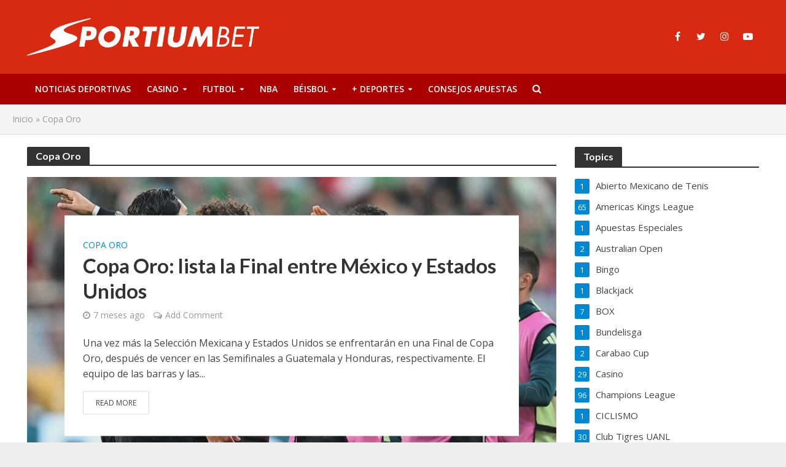

--- FILE ---
content_type: text/html; charset=UTF-8
request_url: https://blog.sportiumbet.mx/category/copa-oro/
body_size: 17733
content:
<!DOCTYPE html>
<html lang="es">
<head>
<meta charset="UTF-8">
<meta name="viewport" content="width=device-width,initial-scale=1.0">
<link rel="pingback" href="https://blog.sportiumbet.mx/xmlrpc.php">
<link rel="profile" href="https://gmpg.org/xfn/11" />
<meta name='robots' content='index, follow, max-image-preview:large, max-snippet:-1, max-video-preview:-1' />

	<!-- This site is optimized with the Yoast SEO plugin v24.3 - https://yoast.com/wordpress/plugins/seo/ -->
	<title>Copa Oro archivos - Blog Sportium</title>
	<meta name="description" content="Encuentra las noticias más recientes de la Copa Oro, el torneo internacional de futbol destacado en América de Norte, Centroamérica y el Caribe." />
	<link rel="canonical" href="https://blog.sportiumbet.mx/category/copa-oro/" />
	<link rel="next" href="https://blog.sportiumbet.mx/category/copa-oro/page/2/" />
	<meta property="og:locale" content="es_MX" />
	<meta property="og:type" content="article" />
	<meta property="og:title" content="Copa Oro archivos - Blog Sportium" />
	<meta property="og:description" content="Encuentra las noticias más recientes de la Copa Oro, el torneo internacional de futbol destacado en América de Norte, Centroamérica y el Caribe." />
	<meta property="og:url" content="https://blog.sportiumbet.mx/category/copa-oro/" />
	<meta property="og:site_name" content="Blog Sportium" />
	<meta name="twitter:card" content="summary_large_image" />
	<script type="application/ld+json" class="yoast-schema-graph">{"@context":"https://schema.org","@graph":[{"@type":"CollectionPage","@id":"https://blog.sportiumbet.mx/category/copa-oro/","url":"https://blog.sportiumbet.mx/category/copa-oro/","name":"Copa Oro archivos - Blog Sportium","isPartOf":{"@id":"https://blog.sportiumbet.mx/#website"},"primaryImageOfPage":{"@id":"https://blog.sportiumbet.mx/category/copa-oro/#primaryimage"},"image":{"@id":"https://blog.sportiumbet.mx/category/copa-oro/#primaryimage"},"thumbnailUrl":"https://blog.sportiumbet.mx/wp-content/uploads/2025/07/Gu6HDG8XgAEZBrCok.jpg","description":"Encuentra las noticias más recientes de la Copa Oro, el torneo internacional de futbol destacado en América de Norte, Centroamérica y el Caribe.","breadcrumb":{"@id":"https://blog.sportiumbet.mx/category/copa-oro/#breadcrumb"},"inLanguage":"es"},{"@type":"ImageObject","inLanguage":"es","@id":"https://blog.sportiumbet.mx/category/copa-oro/#primaryimage","url":"https://blog.sportiumbet.mx/wp-content/uploads/2025/07/Gu6HDG8XgAEZBrCok.jpg","contentUrl":"https://blog.sportiumbet.mx/wp-content/uploads/2025/07/Gu6HDG8XgAEZBrCok.jpg","width":1080,"height":696,"caption":"Apuesta con la Selección Mexicana y la Copa Oro"},{"@type":"BreadcrumbList","@id":"https://blog.sportiumbet.mx/category/copa-oro/#breadcrumb","itemListElement":[{"@type":"ListItem","position":1,"name":"Inicio","item":"https://blog.sportiumbet.mx/"},{"@type":"ListItem","position":2,"name":"Copa Oro"}]},{"@type":"WebSite","@id":"https://blog.sportiumbet.mx/#website","url":"https://blog.sportiumbet.mx/","name":"Sportium MX: Casa de Apuestas Líder Mundial en Deportes y Casino","description":"Noticias Deportivas y más en Blog Sportium, sigue de cerca toda la información de tus deportes favoritos, ligas, jugadores y temas de casino online.","potentialAction":[{"@type":"SearchAction","target":{"@type":"EntryPoint","urlTemplate":"https://blog.sportiumbet.mx/?s={search_term_string}"},"query-input":{"@type":"PropertyValueSpecification","valueRequired":true,"valueName":"search_term_string"}}],"inLanguage":"es"}]}</script>
	<!-- / Yoast SEO plugin. -->


<link rel='dns-prefetch' href='//www.googletagmanager.com' />
<link rel='dns-prefetch' href='//fonts.googleapis.com' />
<link rel="alternate" type="application/rss+xml" title="Blog Sportium &raquo; Feed" href="https://blog.sportiumbet.mx/feed/" />
<link rel="alternate" type="application/rss+xml" title="Blog Sportium &raquo; RSS de los comentarios" href="https://blog.sportiumbet.mx/comments/feed/" />
<link rel="alternate" type="application/rss+xml" title="Blog Sportium &raquo; Copa Oro RSS de la categoría" href="https://blog.sportiumbet.mx/category/copa-oro/feed/" />
<style id='wp-img-auto-sizes-contain-inline-css' type='text/css'>
img:is([sizes=auto i],[sizes^="auto," i]){contain-intrinsic-size:3000px 1500px}
/*# sourceURL=wp-img-auto-sizes-contain-inline-css */
</style>
<style id='wp-emoji-styles-inline-css' type='text/css'>

	img.wp-smiley, img.emoji {
		display: inline !important;
		border: none !important;
		box-shadow: none !important;
		height: 1em !important;
		width: 1em !important;
		margin: 0 0.07em !important;
		vertical-align: -0.1em !important;
		background: none !important;
		padding: 0 !important;
	}
/*# sourceURL=wp-emoji-styles-inline-css */
</style>
<style id='wp-block-library-inline-css' type='text/css'>
:root{--wp-block-synced-color:#7a00df;--wp-block-synced-color--rgb:122,0,223;--wp-bound-block-color:var(--wp-block-synced-color);--wp-editor-canvas-background:#ddd;--wp-admin-theme-color:#007cba;--wp-admin-theme-color--rgb:0,124,186;--wp-admin-theme-color-darker-10:#006ba1;--wp-admin-theme-color-darker-10--rgb:0,107,160.5;--wp-admin-theme-color-darker-20:#005a87;--wp-admin-theme-color-darker-20--rgb:0,90,135;--wp-admin-border-width-focus:2px}@media (min-resolution:192dpi){:root{--wp-admin-border-width-focus:1.5px}}.wp-element-button{cursor:pointer}:root .has-very-light-gray-background-color{background-color:#eee}:root .has-very-dark-gray-background-color{background-color:#313131}:root .has-very-light-gray-color{color:#eee}:root .has-very-dark-gray-color{color:#313131}:root .has-vivid-green-cyan-to-vivid-cyan-blue-gradient-background{background:linear-gradient(135deg,#00d084,#0693e3)}:root .has-purple-crush-gradient-background{background:linear-gradient(135deg,#34e2e4,#4721fb 50%,#ab1dfe)}:root .has-hazy-dawn-gradient-background{background:linear-gradient(135deg,#faaca8,#dad0ec)}:root .has-subdued-olive-gradient-background{background:linear-gradient(135deg,#fafae1,#67a671)}:root .has-atomic-cream-gradient-background{background:linear-gradient(135deg,#fdd79a,#004a59)}:root .has-nightshade-gradient-background{background:linear-gradient(135deg,#330968,#31cdcf)}:root .has-midnight-gradient-background{background:linear-gradient(135deg,#020381,#2874fc)}:root{--wp--preset--font-size--normal:16px;--wp--preset--font-size--huge:42px}.has-regular-font-size{font-size:1em}.has-larger-font-size{font-size:2.625em}.has-normal-font-size{font-size:var(--wp--preset--font-size--normal)}.has-huge-font-size{font-size:var(--wp--preset--font-size--huge)}.has-text-align-center{text-align:center}.has-text-align-left{text-align:left}.has-text-align-right{text-align:right}.has-fit-text{white-space:nowrap!important}#end-resizable-editor-section{display:none}.aligncenter{clear:both}.items-justified-left{justify-content:flex-start}.items-justified-center{justify-content:center}.items-justified-right{justify-content:flex-end}.items-justified-space-between{justify-content:space-between}.screen-reader-text{border:0;clip-path:inset(50%);height:1px;margin:-1px;overflow:hidden;padding:0;position:absolute;width:1px;word-wrap:normal!important}.screen-reader-text:focus{background-color:#ddd;clip-path:none;color:#444;display:block;font-size:1em;height:auto;left:5px;line-height:normal;padding:15px 23px 14px;text-decoration:none;top:5px;width:auto;z-index:100000}html :where(.has-border-color){border-style:solid}html :where([style*=border-top-color]){border-top-style:solid}html :where([style*=border-right-color]){border-right-style:solid}html :where([style*=border-bottom-color]){border-bottom-style:solid}html :where([style*=border-left-color]){border-left-style:solid}html :where([style*=border-width]){border-style:solid}html :where([style*=border-top-width]){border-top-style:solid}html :where([style*=border-right-width]){border-right-style:solid}html :where([style*=border-bottom-width]){border-bottom-style:solid}html :where([style*=border-left-width]){border-left-style:solid}html :where(img[class*=wp-image-]){height:auto;max-width:100%}:where(figure){margin:0 0 1em}html :where(.is-position-sticky){--wp-admin--admin-bar--position-offset:var(--wp-admin--admin-bar--height,0px)}@media screen and (max-width:600px){html :where(.is-position-sticky){--wp-admin--admin-bar--position-offset:0px}}

/*# sourceURL=wp-block-library-inline-css */
</style><style id='wp-block-heading-inline-css' type='text/css'>
h1:where(.wp-block-heading).has-background,h2:where(.wp-block-heading).has-background,h3:where(.wp-block-heading).has-background,h4:where(.wp-block-heading).has-background,h5:where(.wp-block-heading).has-background,h6:where(.wp-block-heading).has-background{padding:1.25em 2.375em}h1.has-text-align-left[style*=writing-mode]:where([style*=vertical-lr]),h1.has-text-align-right[style*=writing-mode]:where([style*=vertical-rl]),h2.has-text-align-left[style*=writing-mode]:where([style*=vertical-lr]),h2.has-text-align-right[style*=writing-mode]:where([style*=vertical-rl]),h3.has-text-align-left[style*=writing-mode]:where([style*=vertical-lr]),h3.has-text-align-right[style*=writing-mode]:where([style*=vertical-rl]),h4.has-text-align-left[style*=writing-mode]:where([style*=vertical-lr]),h4.has-text-align-right[style*=writing-mode]:where([style*=vertical-rl]),h5.has-text-align-left[style*=writing-mode]:where([style*=vertical-lr]),h5.has-text-align-right[style*=writing-mode]:where([style*=vertical-rl]),h6.has-text-align-left[style*=writing-mode]:where([style*=vertical-lr]),h6.has-text-align-right[style*=writing-mode]:where([style*=vertical-rl]){rotate:180deg}
/*# sourceURL=https://blog.sportiumbet.mx/wp-includes/blocks/heading/style.min.css */
</style>
<style id='wp-block-paragraph-inline-css' type='text/css'>
.is-small-text{font-size:.875em}.is-regular-text{font-size:1em}.is-large-text{font-size:2.25em}.is-larger-text{font-size:3em}.has-drop-cap:not(:focus):first-letter{float:left;font-size:8.4em;font-style:normal;font-weight:100;line-height:.68;margin:.05em .1em 0 0;text-transform:uppercase}body.rtl .has-drop-cap:not(:focus):first-letter{float:none;margin-left:.1em}p.has-drop-cap.has-background{overflow:hidden}:root :where(p.has-background){padding:1.25em 2.375em}:where(p.has-text-color:not(.has-link-color)) a{color:inherit}p.has-text-align-left[style*="writing-mode:vertical-lr"],p.has-text-align-right[style*="writing-mode:vertical-rl"]{rotate:180deg}
/*# sourceURL=https://blog.sportiumbet.mx/wp-includes/blocks/paragraph/style.min.css */
</style>
<style id='global-styles-inline-css' type='text/css'>
:root{--wp--preset--aspect-ratio--square: 1;--wp--preset--aspect-ratio--4-3: 4/3;--wp--preset--aspect-ratio--3-4: 3/4;--wp--preset--aspect-ratio--3-2: 3/2;--wp--preset--aspect-ratio--2-3: 2/3;--wp--preset--aspect-ratio--16-9: 16/9;--wp--preset--aspect-ratio--9-16: 9/16;--wp--preset--color--black: #000000;--wp--preset--color--cyan-bluish-gray: #abb8c3;--wp--preset--color--white: #ffffff;--wp--preset--color--pale-pink: #f78da7;--wp--preset--color--vivid-red: #cf2e2e;--wp--preset--color--luminous-vivid-orange: #ff6900;--wp--preset--color--luminous-vivid-amber: #fcb900;--wp--preset--color--light-green-cyan: #7bdcb5;--wp--preset--color--vivid-green-cyan: #00d084;--wp--preset--color--pale-cyan-blue: #8ed1fc;--wp--preset--color--vivid-cyan-blue: #0693e3;--wp--preset--color--vivid-purple: #9b51e0;--wp--preset--color--herald-acc: #0288d1;--wp--preset--color--herald-meta: #999999;--wp--preset--color--herald-txt: #444444;--wp--preset--color--herald-bg: #ffffff;--wp--preset--gradient--vivid-cyan-blue-to-vivid-purple: linear-gradient(135deg,rgb(6,147,227) 0%,rgb(155,81,224) 100%);--wp--preset--gradient--light-green-cyan-to-vivid-green-cyan: linear-gradient(135deg,rgb(122,220,180) 0%,rgb(0,208,130) 100%);--wp--preset--gradient--luminous-vivid-amber-to-luminous-vivid-orange: linear-gradient(135deg,rgb(252,185,0) 0%,rgb(255,105,0) 100%);--wp--preset--gradient--luminous-vivid-orange-to-vivid-red: linear-gradient(135deg,rgb(255,105,0) 0%,rgb(207,46,46) 100%);--wp--preset--gradient--very-light-gray-to-cyan-bluish-gray: linear-gradient(135deg,rgb(238,238,238) 0%,rgb(169,184,195) 100%);--wp--preset--gradient--cool-to-warm-spectrum: linear-gradient(135deg,rgb(74,234,220) 0%,rgb(151,120,209) 20%,rgb(207,42,186) 40%,rgb(238,44,130) 60%,rgb(251,105,98) 80%,rgb(254,248,76) 100%);--wp--preset--gradient--blush-light-purple: linear-gradient(135deg,rgb(255,206,236) 0%,rgb(152,150,240) 100%);--wp--preset--gradient--blush-bordeaux: linear-gradient(135deg,rgb(254,205,165) 0%,rgb(254,45,45) 50%,rgb(107,0,62) 100%);--wp--preset--gradient--luminous-dusk: linear-gradient(135deg,rgb(255,203,112) 0%,rgb(199,81,192) 50%,rgb(65,88,208) 100%);--wp--preset--gradient--pale-ocean: linear-gradient(135deg,rgb(255,245,203) 0%,rgb(182,227,212) 50%,rgb(51,167,181) 100%);--wp--preset--gradient--electric-grass: linear-gradient(135deg,rgb(202,248,128) 0%,rgb(113,206,126) 100%);--wp--preset--gradient--midnight: linear-gradient(135deg,rgb(2,3,129) 0%,rgb(40,116,252) 100%);--wp--preset--font-size--small: 12.8px;--wp--preset--font-size--medium: 20px;--wp--preset--font-size--large: 22.4px;--wp--preset--font-size--x-large: 42px;--wp--preset--font-size--normal: 16px;--wp--preset--font-size--huge: 28.8px;--wp--preset--spacing--20: 0.44rem;--wp--preset--spacing--30: 0.67rem;--wp--preset--spacing--40: 1rem;--wp--preset--spacing--50: 1.5rem;--wp--preset--spacing--60: 2.25rem;--wp--preset--spacing--70: 3.38rem;--wp--preset--spacing--80: 5.06rem;--wp--preset--shadow--natural: 6px 6px 9px rgba(0, 0, 0, 0.2);--wp--preset--shadow--deep: 12px 12px 50px rgba(0, 0, 0, 0.4);--wp--preset--shadow--sharp: 6px 6px 0px rgba(0, 0, 0, 0.2);--wp--preset--shadow--outlined: 6px 6px 0px -3px rgb(255, 255, 255), 6px 6px rgb(0, 0, 0);--wp--preset--shadow--crisp: 6px 6px 0px rgb(0, 0, 0);}:where(.is-layout-flex){gap: 0.5em;}:where(.is-layout-grid){gap: 0.5em;}body .is-layout-flex{display: flex;}.is-layout-flex{flex-wrap: wrap;align-items: center;}.is-layout-flex > :is(*, div){margin: 0;}body .is-layout-grid{display: grid;}.is-layout-grid > :is(*, div){margin: 0;}:where(.wp-block-columns.is-layout-flex){gap: 2em;}:where(.wp-block-columns.is-layout-grid){gap: 2em;}:where(.wp-block-post-template.is-layout-flex){gap: 1.25em;}:where(.wp-block-post-template.is-layout-grid){gap: 1.25em;}.has-black-color{color: var(--wp--preset--color--black) !important;}.has-cyan-bluish-gray-color{color: var(--wp--preset--color--cyan-bluish-gray) !important;}.has-white-color{color: var(--wp--preset--color--white) !important;}.has-pale-pink-color{color: var(--wp--preset--color--pale-pink) !important;}.has-vivid-red-color{color: var(--wp--preset--color--vivid-red) !important;}.has-luminous-vivid-orange-color{color: var(--wp--preset--color--luminous-vivid-orange) !important;}.has-luminous-vivid-amber-color{color: var(--wp--preset--color--luminous-vivid-amber) !important;}.has-light-green-cyan-color{color: var(--wp--preset--color--light-green-cyan) !important;}.has-vivid-green-cyan-color{color: var(--wp--preset--color--vivid-green-cyan) !important;}.has-pale-cyan-blue-color{color: var(--wp--preset--color--pale-cyan-blue) !important;}.has-vivid-cyan-blue-color{color: var(--wp--preset--color--vivid-cyan-blue) !important;}.has-vivid-purple-color{color: var(--wp--preset--color--vivid-purple) !important;}.has-black-background-color{background-color: var(--wp--preset--color--black) !important;}.has-cyan-bluish-gray-background-color{background-color: var(--wp--preset--color--cyan-bluish-gray) !important;}.has-white-background-color{background-color: var(--wp--preset--color--white) !important;}.has-pale-pink-background-color{background-color: var(--wp--preset--color--pale-pink) !important;}.has-vivid-red-background-color{background-color: var(--wp--preset--color--vivid-red) !important;}.has-luminous-vivid-orange-background-color{background-color: var(--wp--preset--color--luminous-vivid-orange) !important;}.has-luminous-vivid-amber-background-color{background-color: var(--wp--preset--color--luminous-vivid-amber) !important;}.has-light-green-cyan-background-color{background-color: var(--wp--preset--color--light-green-cyan) !important;}.has-vivid-green-cyan-background-color{background-color: var(--wp--preset--color--vivid-green-cyan) !important;}.has-pale-cyan-blue-background-color{background-color: var(--wp--preset--color--pale-cyan-blue) !important;}.has-vivid-cyan-blue-background-color{background-color: var(--wp--preset--color--vivid-cyan-blue) !important;}.has-vivid-purple-background-color{background-color: var(--wp--preset--color--vivid-purple) !important;}.has-black-border-color{border-color: var(--wp--preset--color--black) !important;}.has-cyan-bluish-gray-border-color{border-color: var(--wp--preset--color--cyan-bluish-gray) !important;}.has-white-border-color{border-color: var(--wp--preset--color--white) !important;}.has-pale-pink-border-color{border-color: var(--wp--preset--color--pale-pink) !important;}.has-vivid-red-border-color{border-color: var(--wp--preset--color--vivid-red) !important;}.has-luminous-vivid-orange-border-color{border-color: var(--wp--preset--color--luminous-vivid-orange) !important;}.has-luminous-vivid-amber-border-color{border-color: var(--wp--preset--color--luminous-vivid-amber) !important;}.has-light-green-cyan-border-color{border-color: var(--wp--preset--color--light-green-cyan) !important;}.has-vivid-green-cyan-border-color{border-color: var(--wp--preset--color--vivid-green-cyan) !important;}.has-pale-cyan-blue-border-color{border-color: var(--wp--preset--color--pale-cyan-blue) !important;}.has-vivid-cyan-blue-border-color{border-color: var(--wp--preset--color--vivid-cyan-blue) !important;}.has-vivid-purple-border-color{border-color: var(--wp--preset--color--vivid-purple) !important;}.has-vivid-cyan-blue-to-vivid-purple-gradient-background{background: var(--wp--preset--gradient--vivid-cyan-blue-to-vivid-purple) !important;}.has-light-green-cyan-to-vivid-green-cyan-gradient-background{background: var(--wp--preset--gradient--light-green-cyan-to-vivid-green-cyan) !important;}.has-luminous-vivid-amber-to-luminous-vivid-orange-gradient-background{background: var(--wp--preset--gradient--luminous-vivid-amber-to-luminous-vivid-orange) !important;}.has-luminous-vivid-orange-to-vivid-red-gradient-background{background: var(--wp--preset--gradient--luminous-vivid-orange-to-vivid-red) !important;}.has-very-light-gray-to-cyan-bluish-gray-gradient-background{background: var(--wp--preset--gradient--very-light-gray-to-cyan-bluish-gray) !important;}.has-cool-to-warm-spectrum-gradient-background{background: var(--wp--preset--gradient--cool-to-warm-spectrum) !important;}.has-blush-light-purple-gradient-background{background: var(--wp--preset--gradient--blush-light-purple) !important;}.has-blush-bordeaux-gradient-background{background: var(--wp--preset--gradient--blush-bordeaux) !important;}.has-luminous-dusk-gradient-background{background: var(--wp--preset--gradient--luminous-dusk) !important;}.has-pale-ocean-gradient-background{background: var(--wp--preset--gradient--pale-ocean) !important;}.has-electric-grass-gradient-background{background: var(--wp--preset--gradient--electric-grass) !important;}.has-midnight-gradient-background{background: var(--wp--preset--gradient--midnight) !important;}.has-small-font-size{font-size: var(--wp--preset--font-size--small) !important;}.has-medium-font-size{font-size: var(--wp--preset--font-size--medium) !important;}.has-large-font-size{font-size: var(--wp--preset--font-size--large) !important;}.has-x-large-font-size{font-size: var(--wp--preset--font-size--x-large) !important;}
/*# sourceURL=global-styles-inline-css */
</style>

<style id='classic-theme-styles-inline-css' type='text/css'>
/*! This file is auto-generated */
.wp-block-button__link{color:#fff;background-color:#32373c;border-radius:9999px;box-shadow:none;text-decoration:none;padding:calc(.667em + 2px) calc(1.333em + 2px);font-size:1.125em}.wp-block-file__button{background:#32373c;color:#fff;text-decoration:none}
/*# sourceURL=/wp-includes/css/classic-themes.min.css */
</style>
<link rel='stylesheet' id='redux-extendify-styles-css' href='https://blog.sportiumbet.mx/wp-content/plugins/redux-framework/redux-core/assets/css/extendify-utilities.css?ver=4.4.1' type='text/css' media='all' />
<link rel='stylesheet' id='mks_shortcodes_simple_line_icons-css' href='https://blog.sportiumbet.mx/wp-content/plugins/meks-flexible-shortcodes/css/simple-line/simple-line-icons.css?ver=1.3.5' type='text/css' media='screen' />
<link rel='stylesheet' id='mks_shortcodes_css-css' href='https://blog.sportiumbet.mx/wp-content/plugins/meks-flexible-shortcodes/css/style.css?ver=1.3.5' type='text/css' media='screen' />
<link rel='stylesheet' id='herald-fonts-css' href='https://fonts.googleapis.com/css?family=Open+Sans%3A400%2C600%7CLato%3A400%2C700&#038;subset=latin&#038;ver=2.6.1' type='text/css' media='all' />
<link rel='stylesheet' id='herald-main-css' href='https://blog.sportiumbet.mx/wp-content/themes/herald/assets/css/min.css?ver=2.6.1' type='text/css' media='all' />
<style id='herald-main-inline-css' type='text/css'>
h1, .h1, .herald-no-sid .herald-posts .h2{ font-size: 4.0rem; }h2, .h2, .herald-no-sid .herald-posts .h3{ font-size: 3.3rem; }h3, .h3, .herald-no-sid .herald-posts .h4 { font-size: 2.8rem; }h4, .h4, .herald-no-sid .herald-posts .h5 { font-size: 2.3rem; }h5, .h5, .herald-no-sid .herald-posts .h6 { font-size: 1.9rem; }h6, .h6, .herald-no-sid .herald-posts .h7 { font-size: 1.6rem; }.h7 {font-size: 1.4rem;}.herald-entry-content, .herald-sidebar{font-size: 1.6rem;}.entry-content .entry-headline{font-size: 1.9rem;}body{font-size: 1.6rem;}.widget{font-size: 1.5rem;}.herald-menu{font-size: 1.4rem;}.herald-mod-title .herald-mod-h, .herald-sidebar .widget-title{font-size: 1.6rem;}.entry-meta .meta-item, .entry-meta a, .entry-meta span{font-size: 1.4rem;}.entry-meta.meta-small .meta-item, .entry-meta.meta-small a, .entry-meta.meta-small span{font-size: 1.3rem;}.herald-site-header .header-top,.header-top .herald-in-popup,.header-top .herald-menu ul {background: #111111;color: #aaaaaa;}.header-top a {color: #aaaaaa;}.header-top a:hover,.header-top .herald-menu li:hover > a{color: #ffffff;}.header-top .herald-menu-popup:hover > span,.header-top .herald-menu-popup-search span:hover,.header-top .herald-menu-popup-search.herald-search-active{color: #ffffff;}#wp-calendar tbody td a{background: #0288d1;color:#FFF;}.header-top .herald-login #loginform label,.header-top .herald-login p,.header-top a.btn-logout {color: #ffffff;}.header-top .herald-login #loginform input {color: #111111;}.header-top .herald-login .herald-registration-link:after {background: rgba(255,255,255,0.25);}.header-top .herald-login #loginform input[type=submit],.header-top .herald-in-popup .btn-logout {background-color: #ffffff;color: #111111;}.header-top a.btn-logout:hover{color: #111111;}.header-middle{background-color: #d82911;color: #ffffff;}.header-middle a{color: #ffffff;}.header-middle.herald-header-wraper,.header-middle .col-lg-12{height: 120px;}.header-middle .site-title img{max-height: 120px;}.header-middle .sub-menu{background-color: #ffffff;}.header-middle .sub-menu a,.header-middle .herald-search-submit:hover,.header-middle li.herald-mega-menu .col-lg-3 a:hover,.header-middle li.herald-mega-menu .col-lg-3 a:hover:after{color: #ffffff;}.header-middle .herald-menu li:hover > a,.header-middle .herald-menu-popup-search:hover > span,.header-middle .herald-cart-icon:hover > a{color: #ffffff;background-color: #ffffff;}.header-middle .current-menu-parent a,.header-middle .current-menu-ancestor a,.header-middle .current_page_item > a,.header-middle .current-menu-item > a{background-color: rgba(255,255,255,0.2); }.header-middle .sub-menu > li > a,.header-middle .herald-search-submit,.header-middle li.herald-mega-menu .col-lg-3 a{color: rgba(255,255,255,0.7); }.header-middle .sub-menu > li:hover > a{color: #ffffff; }.header-middle .herald-in-popup{background-color: #ffffff;}.header-middle .herald-menu-popup a{color: #ffffff;}.header-middle .herald-in-popup{background-color: #ffffff;}.header-middle .herald-search-input{color: #ffffff;}.header-middle .herald-menu-popup a{color: #ffffff;}.header-middle .herald-menu-popup > span,.header-middle .herald-search-active > span{color: #ffffff;}.header-middle .herald-menu-popup:hover > span,.header-middle .herald-search-active > span{background-color: #ffffff;color: #ffffff;}.header-middle .herald-login #loginform label,.header-middle .herald-login #loginform input,.header-middle .herald-login p,.header-middle a.btn-logout,.header-middle .herald-login .herald-registration-link:hover,.header-middle .herald-login .herald-lost-password-link:hover {color: #ffffff;}.header-middle .herald-login .herald-registration-link:after {background: rgba(255,255,255,0.15);}.header-middle .herald-login a,.header-middle .herald-username a {color: #ffffff;}.header-middle .herald-login a:hover,.header-middle .herald-login .herald-registration-link,.header-middle .herald-login .herald-lost-password-link {color: #d82911;}.header-middle .herald-login #loginform input[type=submit],.header-middle .herald-in-popup .btn-logout {background-color: #d82911;color: #ffffff;}.header-middle a.btn-logout:hover{color: #ffffff;}.header-bottom{background: #aa0000;color: #ffffff;}.header-bottom a,.header-bottom .herald-site-header .herald-search-submit{color: #ffffff;}.header-bottom a:hover{color: #aa0000;}.header-bottom a:hover,.header-bottom .herald-menu li:hover > a,.header-bottom li.herald-mega-menu .col-lg-3 a:hover:after{color: #aa0000;}.header-bottom .herald-menu li:hover > a,.header-bottom .herald-menu-popup-search:hover > span,.header-bottom .herald-cart-icon:hover > a {color: #aa0000;background-color: #ffffff;}.header-bottom .current-menu-parent a,.header-bottom .current-menu-ancestor a,.header-bottom .current_page_item > a,.header-bottom .current-menu-item > a {background-color: rgba(255,255,255,0.2); }.header-bottom .sub-menu{background-color: #ffffff;}.header-bottom .herald-menu li.herald-mega-menu .col-lg-3 a,.header-bottom .sub-menu > li > a,.header-bottom .herald-search-submit{color: rgba(170,0,0,0.7); }.header-bottom .herald-menu li.herald-mega-menu .col-lg-3 a:hover,.header-bottom .sub-menu > li:hover > a{color: #aa0000; }.header-bottom .sub-menu > li > a,.header-bottom .herald-search-submit{color: rgba(170,0,0,0.7); }.header-bottom .sub-menu > li:hover > a{color: #aa0000; }.header-bottom .herald-in-popup {background-color: #ffffff;}.header-bottom .herald-menu-popup a {color: #aa0000;}.header-bottom .herald-in-popup,.header-bottom .herald-search-input {background-color: #ffffff;}.header-bottom .herald-menu-popup a,.header-bottom .herald-search-input{color: #aa0000;}.header-bottom .herald-menu-popup > span,.header-bottom .herald-search-active > span{color: #ffffff;}.header-bottom .herald-menu-popup:hover > span,.header-bottom .herald-search-active > span{background-color: #ffffff;color: #aa0000;}.header-bottom .herald-login #loginform label,.header-bottom .herald-login #loginform input,.header-bottom .herald-login p,.header-bottom a.btn-logout,.header-bottom .herald-login .herald-registration-link:hover,.header-bottom .herald-login .herald-lost-password-link:hover,.herald-responsive-header .herald-login #loginform label,.herald-responsive-header .herald-login #loginform input,.herald-responsive-header .herald-login p,.herald-responsive-header a.btn-logout,.herald-responsive-header .herald-login .herald-registration-link:hover,.herald-responsive-header .herald-login .herald-lost-password-link:hover {color: #aa0000;}.header-bottom .herald-login .herald-registration-link:after,.herald-responsive-header .herald-login .herald-registration-link:after {background: rgba(170,0,0,0.15);}.header-bottom .herald-login a,.herald-responsive-header .herald-login a {color: #aa0000;}.header-bottom .herald-login a:hover,.header-bottom .herald-login .herald-registration-link,.header-bottom .herald-login .herald-lost-password-link,.herald-responsive-header .herald-login a:hover,.herald-responsive-header .herald-login .herald-registration-link,.herald-responsive-header .herald-login .herald-lost-password-link {color: #aa0000;}.header-bottom .herald-login #loginform input[type=submit],.herald-responsive-header .herald-login #loginform input[type=submit],.header-bottom .herald-in-popup .btn-logout,.herald-responsive-header .herald-in-popup .btn-logout {background-color: #aa0000;color: #ffffff;}.header-bottom a.btn-logout:hover,.herald-responsive-header a.btn-logout:hover {color: #ffffff;}.herald-header-sticky{background: #d82911;color: #ffffff;}.herald-header-sticky a{color: #ffffff;}.herald-header-sticky .herald-menu li:hover > a{color: #444444;background-color: #ffffff;}.herald-header-sticky .sub-menu{background-color: #ffffff;}.herald-header-sticky .sub-menu a{color: #444444;}.herald-header-sticky .sub-menu > li:hover > a{color: #d82911;}.herald-header-sticky .herald-in-popup,.herald-header-sticky .herald-search-input {background-color: #ffffff;}.herald-header-sticky .herald-menu-popup a{color: #444444;}.herald-header-sticky .herald-menu-popup > span,.herald-header-sticky .herald-search-active > span{color: #ffffff;}.herald-header-sticky .herald-menu-popup:hover > span,.herald-header-sticky .herald-search-active > span{background-color: #ffffff;color: #444444;}.herald-header-sticky .herald-search-input,.herald-header-sticky .herald-search-submit{color: #444444;}.herald-header-sticky .herald-menu li:hover > a,.herald-header-sticky .herald-menu-popup-search:hover > span,.herald-header-sticky .herald-cart-icon:hover a {color: #444444;background-color: #ffffff;}.herald-header-sticky .herald-login #loginform label,.herald-header-sticky .herald-login #loginform input,.herald-header-sticky .herald-login p,.herald-header-sticky a.btn-logout,.herald-header-sticky .herald-login .herald-registration-link:hover,.herald-header-sticky .herald-login .herald-lost-password-link:hover {color: #444444;}.herald-header-sticky .herald-login .herald-registration-link:after {background: rgba(68,68,68,0.15);}.herald-header-sticky .herald-login a {color: #444444;}.herald-header-sticky .herald-login a:hover,.herald-header-sticky .herald-login .herald-registration-link,.herald-header-sticky .herald-login .herald-lost-password-link {color: #d82911;}.herald-header-sticky .herald-login #loginform input[type=submit],.herald-header-sticky .herald-in-popup .btn-logout {background-color: #d82911;color: #ffffff;}.herald-header-sticky a.btn-logout:hover{color: #ffffff;}.header-trending{background: #eeeeee;color: #666666;}.header-trending a{color: #666666;}.header-trending a:hover{color: #111111;}body {background-color:#eeeeee;color: #444444;font-family: 'Open Sans';font-weight: 400;}.herald-site-content{background-color:#ffffff; box-shadow: 0 0 0 1px rgba(68,68,68,0.1);}h1, h2, h3, h4, h5, h6,.h1, .h2, .h3, .h4, .h5, .h6, .h7,.wp-block-cover .wp-block-cover-image-text, .wp-block-cover .wp-block-cover-text, .wp-block-cover h2, .wp-block-cover-image .wp-block-cover-image-text, .wp-block-cover-image .wp-block-cover-text, .wp-block-cover-image h2{font-family: 'Lato';font-weight: 700;}.header-middle .herald-menu,.header-bottom .herald-menu,.herald-header-sticky .herald-menu,.herald-mobile-nav{font-family: 'Open Sans';font-weight: 600;}.herald-menu li.herald-mega-menu .herald-ovrld .meta-category a{font-family: 'Open Sans';font-weight: 400;}.herald-entry-content blockquote p{color: #0288d1;}pre {background: rgba(68,68,68,0.06);border: 1px solid rgba(68,68,68,0.2);}thead {background: rgba(68,68,68,0.06);}a,.entry-title a:hover,.herald-menu .sub-menu li .meta-category a{color: #0288d1;}.entry-meta-wrapper .entry-meta span:before,.entry-meta-wrapper .entry-meta a:before,.entry-meta-wrapper .entry-meta .meta-item:before,.entry-meta-wrapper .entry-meta div,li.herald-mega-menu .sub-menu .entry-title a,.entry-meta-wrapper .herald-author-twitter{color: #444444;}.herald-mod-title h1,.herald-mod-title h2,.herald-mod-title h4{color: #ffffff;}.herald-mod-head:after,.herald-mod-title .herald-color,.widget-title:after,.widget-title span{color: #ffffff;background-color: #333333;}.herald-mod-title .herald-color a{color: #ffffff;}.herald-ovrld .meta-category a,.herald-fa-wrapper .meta-category a{background-color: #0288d1;}.meta-tags a,.widget_tag_cloud a,.herald-share-meta:after,.wp-block-tag-cloud a{background: rgba(51,51,51,0.1);}h1, h2, h3, h4, h5, h6,.entry-title a {color: #333333;}.herald-pagination .page-numbers,.herald-mod-subnav a,.herald-mod-actions a,.herald-slider-controls div,.meta-tags a,.widget.widget_tag_cloud a,.herald-sidebar .mks_autor_link_wrap a,.herald-sidebar .meks-instagram-follow-link a,.mks_themeforest_widget .mks_read_more a,.herald-read-more,.wp-block-tag-cloud a{color: #444444;}.widget.widget_tag_cloud a:hover,.entry-content .meta-tags a:hover,.wp-block-tag-cloud a:hover{background-color: #0288d1;color: #FFF;}.herald-pagination .prev.page-numbers,.herald-pagination .next.page-numbers,.herald-pagination .prev.page-numbers:hover,.herald-pagination .next.page-numbers:hover,.herald-pagination .page-numbers.current,.herald-pagination .page-numbers.current:hover,.herald-next a,.herald-pagination .herald-next a:hover,.herald-prev a,.herald-pagination .herald-prev a:hover,.herald-load-more a,.herald-load-more a:hover,.entry-content .herald-search-submit,.herald-mod-desc .herald-search-submit,.wpcf7-submit,body div.wpforms-container-full .wpforms-form input[type=submit], body div.wpforms-container-full .wpforms-form button[type=submit], body div.wpforms-container-full .wpforms-form .wpforms-page-button {background-color:#0288d1;color: #FFF;}.herald-pagination .page-numbers:hover{background-color: rgba(68,68,68,0.1);}.widget a,.recentcomments a,.widget a:hover,.herald-sticky-next a:hover,.herald-sticky-prev a:hover,.herald-mod-subnav a:hover,.herald-mod-actions a:hover,.herald-slider-controls div:hover,.meta-tags a:hover,.widget_tag_cloud a:hover,.mks_autor_link_wrap a:hover,.meks-instagram-follow-link a:hover,.mks_themeforest_widget .mks_read_more a:hover,.herald-read-more:hover,.widget .entry-title a:hover,li.herald-mega-menu .sub-menu .entry-title a:hover,.entry-meta-wrapper .meta-item:hover a,.entry-meta-wrapper .meta-item:hover a:before,.entry-meta-wrapper .herald-share:hover > span,.entry-meta-wrapper .herald-author-name:hover,.entry-meta-wrapper .herald-author-twitter:hover,.entry-meta-wrapper .herald-author-twitter:hover:before{color:#0288d1;}.widget ul li a,.widget .entry-title a,.herald-author-name,.entry-meta-wrapper .meta-item,.entry-meta-wrapper .meta-item span,.entry-meta-wrapper .meta-item a,.herald-mod-actions a{color: #444444;}.widget li:before{background: rgba(68,68,68,0.3);}.widget_categories .count{background: #0288d1;color: #FFF;}input[type="submit"],button[type="submit"],body div.wpforms-container-full .wpforms-form input[type=submit]:hover, body div.wpforms-container-full .wpforms-form button[type=submit]:hover, body div.wpforms-container-full .wpforms-form .wpforms-page-button:hover,.spinner > div{background-color: #0288d1;}.herald-mod-actions a:hover,.comment-body .edit-link a,.herald-breadcrumbs a:hover{color:#0288d1;}.herald-header-wraper .herald-soc-nav a:hover,.meta-tags span,li.herald-mega-menu .herald-ovrld .entry-title a,li.herald-mega-menu .herald-ovrld .entry-title a:hover,.herald-ovrld .entry-meta .herald-reviews i:before{color: #FFF;}.entry-meta .meta-item, .entry-meta span, .entry-meta a,.meta-category span,.post-date,.recentcomments,.rss-date,.comment-metadata a,.entry-meta a:hover,.herald-menu li.herald-mega-menu .col-lg-3 a:after,.herald-breadcrumbs,.herald-breadcrumbs a,.entry-meta .herald-reviews i:before{color: #999999;}.herald-lay-a .herald-lay-over{background: #ffffff;}.herald-pagination a:hover,input[type="submit"]:hover,button[type="submit"]:hover,.entry-content .herald-search-submit:hover,.wpcf7-submit:hover,.herald-fa-wrapper .meta-category a:hover,.herald-ovrld .meta-category a:hover,.herald-mod-desc .herald-search-submit:hover,.herald-single-sticky .herald-share .meks_ess a:hover,body div.wpforms-container-full .wpforms-form input[type=submit]:hover, body div.wpforms-container-full .wpforms-form button[type=submit]:hover, body div.wpforms-container-full .wpforms-form .wpforms-page-button:hover{cursor: pointer;text-decoration: none;background-image: -moz-linear-gradient(left,rgba(0,0,0,0.1) 0%,rgba(0,0,0,0.1) 100%);background-image: -webkit-gradient(linear,left top,right top,color-stop(0%,rgba(0,0,0,0.1)),color-stop(100%,rgba(0,0,0,0.1)));background-image: -webkit-linear-gradient(left,rgba(0,0,0,0.1) 0%,rgba(0,0,0,0.1) 100%);background-image: -o-linear-gradient(left,rgba(0,0,0,0.1) 0%,rgba(0,0,0,0.1) 100%);background-image: -ms-linear-gradient(left,rgba(0,0,0,0.1) 0%,rgba(0,0,0,0.1) 100%);background-image: linear-gradient(to right,rgba(0,0,0,0.1) 0%,rgba(0,0,0,0.1) 100%);}.herald-sticky-next a,.herald-sticky-prev a{color: #444444;}.herald-sticky-prev a:before,.herald-sticky-next a:before,.herald-comment-action,.meta-tags span,.herald-entry-content .herald-link-pages a{background: #444444;}.herald-sticky-prev a:hover:before,.herald-sticky-next a:hover:before,.herald-comment-action:hover,div.mejs-controls .mejs-time-rail .mejs-time-current,.herald-entry-content .herald-link-pages a:hover{background: #0288d1;} .herald-site-footer{background: #3f4253;color: #ffffff;}.herald-site-footer .widget-title span{color: #ffffff;background: transparent;}.herald-site-footer .widget-title:before{background:#ffffff;}.herald-site-footer .widget-title:after,.herald-site-footer .widget_tag_cloud a{background: rgba(255,255,255,0.1);}.herald-site-footer .widget li:before{background: rgba(255,255,255,0.3);}.herald-site-footer a,.herald-site-footer .widget a:hover,.herald-site-footer .widget .meta-category a,.herald-site-footer .herald-slider-controls .owl-prev:hover,.herald-site-footer .herald-slider-controls .owl-next:hover,.herald-site-footer .herald-slider-controls .herald-mod-actions:hover{color: #d82911;}.herald-site-footer .widget a,.herald-site-footer .mks_author_widget h3{color: #ffffff;}.herald-site-footer .entry-meta .meta-item, .herald-site-footer .entry-meta span, .herald-site-footer .entry-meta a, .herald-site-footer .meta-category span, .herald-site-footer .post-date, .herald-site-footer .recentcomments, .herald-site-footer .rss-date, .herald-site-footer .comment-metadata a{color: #aaaaaa;}.herald-site-footer .mks_author_widget .mks_autor_link_wrap a, .herald-site-footer.mks_read_more a, .herald-site-footer .herald-read-more,.herald-site-footer .herald-slider-controls .owl-prev, .herald-site-footer .herald-slider-controls .owl-next, .herald-site-footer .herald-mod-wrap .herald-mod-actions a{border-color: rgba(255,255,255,0.2);}.herald-site-footer .mks_author_widget .mks_autor_link_wrap a:hover, .herald-site-footer.mks_read_more a:hover, .herald-site-footer .herald-read-more:hover,.herald-site-footer .herald-slider-controls .owl-prev:hover, .herald-site-footer .herald-slider-controls .owl-next:hover, .herald-site-footer .herald-mod-wrap .herald-mod-actions a:hover{border-color: rgba(216,41,17,0.5);}.herald-site-footer .widget_search .herald-search-input{color: #3f4253;}.herald-site-footer .widget_tag_cloud a:hover{background:#d82911;color:#FFF;}.footer-bottom a{color:#ffffff;}.footer-bottom a:hover,.footer-bottom .herald-copyright a{color:#d82911;}.footer-bottom .herald-menu li:hover > a{color: #d82911;}.footer-bottom .sub-menu{background-color: rgba(0,0,0,0.5);} .herald-pagination{border-top: 1px solid rgba(51,51,51,0.1);}.entry-content a:hover,.comment-respond a:hover,.comment-reply-link:hover{border-bottom: 2px solid #0288d1;}.footer-bottom .herald-copyright a:hover{border-bottom: 2px solid #d82911;}.herald-slider-controls .owl-prev,.herald-slider-controls .owl-next,.herald-mod-wrap .herald-mod-actions a{border: 1px solid rgba(68,68,68,0.2);}.herald-slider-controls .owl-prev:hover,.herald-slider-controls .owl-next:hover,.herald-mod-wrap .herald-mod-actions a:hover,.herald-author .herald-socials-actions .herald-mod-actions a:hover {border-color: rgba(2,136,209,0.5);}#wp-calendar thead th,#wp-calendar tbody td,#wp-calendar tbody td:last-child{border: 1px solid rgba(68,68,68,0.1);}.herald-link-pages{border-bottom: 1px solid rgba(68,68,68,0.1);}.herald-lay-h:after,.herald-site-content .herald-related .herald-lay-h:after,.herald-lay-e:after,.herald-site-content .herald-related .herald-lay-e:after,.herald-lay-j:after,.herald-site-content .herald-related .herald-lay-j:after,.herald-lay-l:after,.herald-site-content .herald-related .herald-lay-l:after {background-color: rgba(68,68,68,0.1);}.wp-block-button__link,.wp-block-search__button{background: #0288d1;}.wp-block-search__button{color: #ffffff;}input[type="text"],input[type="search"],input[type="email"], input[type="url"], input[type="tel"], input[type="number"], input[type="date"], input[type="password"], select, textarea,.herald-single-sticky,td,th,table,.mks_author_widget .mks_autor_link_wrap a,.widget .meks-instagram-follow-link a,.mks_read_more a,.herald-read-more{border-color: rgba(68,68,68,0.2);}.entry-content .herald-search-input,.herald-fake-button,input[type="text"]:focus, input[type="email"]:focus, input[type="url"]:focus, input[type="tel"]:focus, input[type="number"]:focus, input[type="date"]:focus, input[type="password"]:focus, textarea:focus{border-color: rgba(68,68,68,0.3);}.mks_author_widget .mks_autor_link_wrap a:hover,.widget .meks-instagram-follow-link a:hover,.mks_read_more a:hover,.herald-read-more:hover{border-color: rgba(2,136,209,0.5);}.comment-form,.herald-gray-area,.entry-content .herald-search-form,.herald-mod-desc .herald-search-form{background-color: rgba(68,68,68,0.06);border: 1px solid rgba(68,68,68,0.15);}.herald-boxed .herald-breadcrumbs{background-color: rgba(68,68,68,0.06);}.herald-breadcrumbs{border-color: rgba(68,68,68,0.15);}.single .herald-entry-content .herald-da,.archive .herald-posts .herald-da{border-top: 1px solid rgba(68,68,68,0.15);}.archive .herald-posts .herald-da{border-bottom: 1px solid rgba(68,68,68,0.15);}li.comment .comment-body:after{background-color: rgba(68,68,68,0.06);}.herald-pf-invert .entry-title a:hover .herald-format-icon{background: #0288d1;}.herald-responsive-header,.herald-mobile-nav,.herald-responsive-header .herald-menu-popup-search .fa{color: #ffffff;background: #aa0000;}.herald-responsive-header a{color: #ffffff;}.herald-mobile-nav li a{color: #ffffff;}.herald-mobile-nav li a,.herald-mobile-nav .herald-mega-menu.herald-mega-menu-classic>.sub-menu>li>a{border-bottom: 1px solid rgba(255,255,255,0.15);}.herald-mobile-nav{border-right: 1px solid rgba(255,255,255,0.15);}.herald-mobile-nav li a:hover{color: #fff;background-color: #aa0000;}.herald-menu-toggler{color: #ffffff;border-color: rgba(255,255,255,0.15);}.herald-goto-top{color: #ffffff;background-color: #333333;}.herald-goto-top:hover{background-color: #0288d1;}.herald-responsive-header .herald-menu-popup > span,.herald-responsive-header .herald-search-active > span{color: #ffffff;}.herald-responsive-header .herald-menu-popup-search .herald-in-popup{background: #ffffff;}.herald-responsive-header .herald-search-input,.herald-responsive-header .herald-menu-popup-search .herald-search-submit{color: #444444;}.site-title a{text-transform: none;}.site-description{text-transform: none;}.main-navigation{text-transform: uppercase;}.entry-title{text-transform: none;}.meta-category a{text-transform: uppercase;}.herald-mod-title{text-transform: none;}.herald-sidebar .widget-title{text-transform: none;}.herald-site-footer .widget-title{text-transform: none;}.has-small-font-size{ font-size: 1.3rem;}.has-large-font-size{ font-size: 2.2rem;}.has-huge-font-size{ font-size: 2.9rem;}@media(min-width: 1025px){.has-small-font-size{ font-size: 1.3rem;}.has-normal-font-size{ font-size: 1.6rem;}.has-large-font-size{ font-size: 2.2rem;}.has-huge-font-size{ font-size: 2.9rem;}}.has-herald-acc-background-color{ background-color: #0288d1;}.has-herald-acc-color{ color: #0288d1;}.has-herald-meta-background-color{ background-color: #999999;}.has-herald-meta-color{ color: #999999;}.has-herald-txt-background-color{ background-color: #444444;}.has-herald-txt-color{ color: #444444;}.has-herald-bg-background-color{ background-color: #ffffff;}.has-herald-bg-color{ color: #ffffff;}.fa-post-thumbnail:before, .herald-ovrld .herald-post-thumbnail span:before, .herald-ovrld .herald-post-thumbnail a:before,.herald-ovrld:hover .herald-post-thumbnail-single span:before { opacity: 0.5; }.herald-fa-item:hover .fa-post-thumbnail:before, .herald-ovrld:hover .herald-post-thumbnail a:before, .herald-ovrld:hover .herald-post-thumbnail span:before{ opacity: 0.8; }@media only screen and (min-width: 1249px) {.herald-site-header .header-top,.header-middle,.header-bottom,.herald-header-sticky,.header-trending{ display:block !important;}.herald-responsive-header,.herald-mobile-nav{display:none !important;}.herald-mega-menu .sub-menu {display: block;}.header-mobile-da {display: none;}}
/*# sourceURL=herald-main-inline-css */
</style>
<link rel='stylesheet' id='herald_child_load_scripts-css' href='https://blog.sportiumbet.mx/wp-content/themes/herald-child/style.css?ver=2.6.1' type='text/css' media='screen' />
<link rel='stylesheet' id='meks-ads-widget-css' href='https://blog.sportiumbet.mx/wp-content/plugins/meks-easy-ads-widget/css/style.css?ver=2.0.6' type='text/css' media='all' />
<link rel='stylesheet' id='meks_instagram-widget-styles-css' href='https://blog.sportiumbet.mx/wp-content/plugins/meks-easy-instagram-widget/css/widget.css?ver=6.9' type='text/css' media='all' />
<link rel='stylesheet' id='meks-flickr-widget-css' href='https://blog.sportiumbet.mx/wp-content/plugins/meks-simple-flickr-widget/css/style.css?ver=1.2' type='text/css' media='all' />
<link rel='stylesheet' id='meks-author-widget-css' href='https://blog.sportiumbet.mx/wp-content/plugins/meks-smart-author-widget/css/style.css?ver=1.1.3' type='text/css' media='all' />
<link rel='stylesheet' id='meks-social-widget-css' href='https://blog.sportiumbet.mx/wp-content/plugins/meks-smart-social-widget/css/style.css?ver=1.6' type='text/css' media='all' />
<link rel='stylesheet' id='meks-themeforest-widget-css' href='https://blog.sportiumbet.mx/wp-content/plugins/meks-themeforest-smart-widget/css/style.css?ver=1.4' type='text/css' media='all' />
<link rel='stylesheet' id='meks_ess-main-css' href='https://blog.sportiumbet.mx/wp-content/plugins/meks-easy-social-share/assets/css/main.css?ver=1.2.9' type='text/css' media='all' />
<link rel='stylesheet' id='wp_review-style-css' href='https://blog.sportiumbet.mx/wp-content/plugins/wp-review/public/css/wp-review.css?ver=5.3.5' type='text/css' media='all' />
<script type="text/javascript" src="https://blog.sportiumbet.mx/wp-includes/js/jquery/jquery.min.js?ver=3.7.1" id="jquery-core-js"></script>
<script type="text/javascript" src="https://blog.sportiumbet.mx/wp-includes/js/jquery/jquery-migrate.min.js?ver=3.4.1" id="jquery-migrate-js"></script>

<!-- Fragmento de código de Google Analytics añadido por Site Kit -->
<script type="text/javascript" src="https://www.googletagmanager.com/gtag/js?id=GT-WV84X8L" id="google_gtagjs-js" async></script>
<script type="text/javascript" id="google_gtagjs-js-after">
/* <![CDATA[ */
window.dataLayer = window.dataLayer || [];function gtag(){dataLayer.push(arguments);}
gtag('set', 'linker', {"domains":["blog.sportiumbet.mx"]} );
gtag("js", new Date());
gtag("set", "developer_id.dZTNiMT", true);
gtag("config", "GT-WV84X8L");
//# sourceURL=google_gtagjs-js-after
/* ]]> */
</script>

<!-- Final del fragmento de código de Google Analytics añadido por Site Kit -->
<link rel="https://api.w.org/" href="https://blog.sportiumbet.mx/wp-json/" /><link rel="alternate" title="JSON" type="application/json" href="https://blog.sportiumbet.mx/wp-json/wp/v2/categories/63" /><link rel="EditURI" type="application/rsd+xml" title="RSD" href="https://blog.sportiumbet.mx/xmlrpc.php?rsd" />
<meta name="generator" content="WordPress 6.9" />
<meta name="generator" content="Redux 4.4.1" /><meta name="generator" content="Site Kit by Google 1.116.0" /><style type="text/css">.recentcomments a{display:inline !important;padding:0 !important;margin:0 !important;}</style><link rel="icon" href="https://blog.sportiumbet.mx/wp-content/uploads/2023/05/cropped-sportiumFavicon-32x32.png" sizes="32x32" />
<link rel="icon" href="https://blog.sportiumbet.mx/wp-content/uploads/2023/05/cropped-sportiumFavicon-192x192.png" sizes="192x192" />
<link rel="apple-touch-icon" href="https://blog.sportiumbet.mx/wp-content/uploads/2023/05/cropped-sportiumFavicon-180x180.png" />
<meta name="msapplication-TileImage" content="https://blog.sportiumbet.mx/wp-content/uploads/2023/05/cropped-sportiumFavicon-270x270.png" />
		<style type="text/css" id="wp-custom-css">
			body.chrome {
 text-rendering:auto;
}
.herald-sticky,
.herald-goto-top{
    -webkit-transform: translateZ(0);
     transform: translateZ(0);
}body.chrome {
 text-rendering:auto;
}
.herald-sticky,
.herald-goto-top{
    -webkit-transform: translateZ(0);
     transform: translateZ(0);
}



/* Menu */
#menu-menu-principal .menu-item:hover a{
    background-color: #69090b!important;
    color: #ffffff;
}

.sub-menu:hover .menu-item{
    background-color: #aa0000!important;
}

.sub-menu {
    background-color: #69090b!important;
}


/* Sticky */

#menu-menu-principal-1 .menu-item:hover a{
    background-color: #69090b!important;
    color: #ffffff;
}

/* Banner Categorias */
.banner-categoria {
    background-position: center left;
    background-repeat: no-repeat;
    background-size: cover;
    width: 100%;
    height: 250px;
    display: flex;
    align-items: center;
}

.banner-categoria.baseball {
    background-image: url("https://blog.sportiumbet.mx/wp-content/uploads/2024/07/BANNER-PROMOCIONAL_2540X890_beisbol.jpg");
}
.banner-categoria.kings-league {
    background-image: url("https://blog.sportiumbet.mx/wp-content/uploads/2024/07/BANNER-PROMOCIONAL_2540X890_KINGLEAGUE.jpg");
}
.banner-categoria.futbol {
   background-image: url("https://blog.sportiumbet.mx/wp-content/uploads/2024/07/BANNER-PROMOCIONAL_2540X890_soccer.jpg");
}
.banner-categoria.futbol-americano {
   background-image: url("https://blog.sportiumbet.mx/wp-content/uploads/2024/07/BANNER-PROMOCIONAL_2540X890_americano.jpg");
}
.banner-categoria.mas-deporte {
   background-image: url("https://blog.sportiumbet.mx/wp-content/uploads/2024/07/BANNER-PROMOCIONAL_2540X890_deportes.jpg");
        }
.banner-categoria.consejos-apuestas {
   background-image: url("https://blog.sportiumbet.mx/wp-content/uploads/2024/07/BANNER-PROMOCIONAL_2540X890_casino-y-deportes.jpg");
        }
.banner-categoria.casino {
   background-image: url("https://blog.sportiumbet.mx/wp-content/uploads/2024/07/BANNER-PROMOCIONAL_2540X890_casino.jpg");
        }

.banner-categoria-inf {
color: #fff;
width: 100%;
margin: 0 auto;
padding: 20px;
}

.banner-categoria-inf h2 {
font-size: 2.5rem;
color: #fff;
}

.banner-categoria-inf p {
font-size: 1rem;
margin-bottom: 1rem;
}

@media (min-width:768px) {

	.banner-categoria {
	background-position: center center;
	background-repeat: no-repeat;
	background-size: cover;
	width: 100%;
	height: 30vw;
	display: flex;
	align-items: center;
	}

	.banner-categoria-inf {
	width: 50%;
	margin-left: 2%;
	padding: 10px;
	}

	.banner-categoria-inf h2 {
	font-size: 2.5rem;
	}

	.banner-categoria-inf p {
	font-size: 1rem;
	}
}

@media (min-width:1200px) {

	.banner-categoria {
	background-position: center center;
	background-repeat: no-repeat;
	background-size: cover;
	width: 100%;
	height: 46rem;
	display: flex;
	align-items: center;
	}

	.banner-categoria-inf {
	width: 50%;
	margin-left: 5%;
	padding: 20px;
	}

	.banner-categoria-inf h2 {
	font-size: 2.5rem;
	color: #fff;
	margin-bottom: 1rem;
	}

	.banner-categoria-inf p {
	font-size: 1.6rem;
	margin-bottom: 1rem;
	}
}		</style>
		<style id="wpforms-css-vars-root">
				:root {
					--wpforms-field-border-radius: 3px;
--wpforms-field-background-color: #ffffff;
--wpforms-field-border-color: rgba( 0, 0, 0, 0.25 );
--wpforms-field-text-color: rgba( 0, 0, 0, 0.7 );
--wpforms-label-color: rgba( 0, 0, 0, 0.85 );
--wpforms-label-sublabel-color: rgba( 0, 0, 0, 0.55 );
--wpforms-label-error-color: #d63637;
--wpforms-button-border-radius: 3px;
--wpforms-button-background-color: #066aab;
--wpforms-button-text-color: #ffffff;
--wpforms-field-size-input-height: 43px;
--wpforms-field-size-input-spacing: 15px;
--wpforms-field-size-font-size: 16px;
--wpforms-field-size-line-height: 19px;
--wpforms-field-size-padding-h: 14px;
--wpforms-field-size-checkbox-size: 16px;
--wpforms-field-size-sublabel-spacing: 5px;
--wpforms-field-size-icon-size: 1;
--wpforms-label-size-font-size: 16px;
--wpforms-label-size-line-height: 19px;
--wpforms-label-size-sublabel-font-size: 14px;
--wpforms-label-size-sublabel-line-height: 17px;
--wpforms-button-size-font-size: 17px;
--wpforms-button-size-height: 41px;
--wpforms-button-size-padding-h: 15px;
--wpforms-button-size-margin-top: 10px;

				}
			</style></head>

<body class="archive category category-copa-oro category-63 wp-embed-responsive wp-theme-herald wp-child-theme-herald-child herald-boxed herald-v_2_6_1 herald-child">



	<header id="header" class="herald-site-header">

											<div class="header-middle herald-header-wraper hidden-xs hidden-sm">
	<div class="container">
		<div class="row">
				<div class="col-lg-12 hel-el">
				
															<div class="hel-l herald-go-hor">
													<div class="site-branding">
				<span class="site-title h1"><a href="https://blog.sportiumbet.mx/" rel="home"><img class="herald-logo no-lazyload" src="https://blog.sportiumbet.mx/wp-content/uploads/2025/07/Logo-Sportiumbet-6.png" alt="Blog Sportium"></a></span>
	</div>
											</div>
					
										
															<div class="hel-r herald-go-hor">
															<ul id="menu-herald-social" class="herald-soc-nav"><li id="menu-item-1037" class="menu-item menu-item-type-custom menu-item-object-custom menu-item-1037"><a href="https://www.facebook.com/SportiumbetMX/"><span class="herald-social-name">Facebook</span></a></li>
<li id="menu-item-1038" class="menu-item menu-item-type-custom menu-item-object-custom menu-item-1038"><a href="https://twitter.com/SportiumBetMX"><span class="herald-social-name">Twitter</span></a></li>
<li id="menu-item-1040" class="menu-item menu-item-type-custom menu-item-object-custom menu-item-1040"><a href="https://www.instagram.com/SportiumbetMX/"><span class="herald-social-name">Instagram</span></a></li>
<li id="menu-item-4454" class="menu-item menu-item-type-custom menu-item-object-custom menu-item-4454"><a href="https://www.youtube.com/@SportiumbetMx/"><span class="herald-social-name">Youtube</span></a></li>
</ul>											</div>
								
					
				
				</div>
		</div>
		</div>
</div>							<div class="header-bottom herald-header-wraper hidden-sm hidden-xs">
	<div class="container">
		<div class="row">
				<div class="col-lg-12 hel-el">
				
															<div class="hel-l">
													<nav class="main-navigation herald-menu">	
				<ul id="menu-menu-principal" class="menu"><li id="menu-item-1983" class="menu-item menu-item-type-post_type menu-item-object-page menu-item-1983"><a href="https://blog.sportiumbet.mx/noticias-deportivas/">Noticias deportivas</a><li id="menu-item-4442" class="menu-item menu-item-type-post_type menu-item-object-page menu-item-has-children menu-item-4442"><a href="https://blog.sportiumbet.mx/casino/">Casino</a>
<ul class="sub-menu">
	<li id="menu-item-4443" class="menu-item menu-item-type-post_type menu-item-object-page menu-item-4443"><a href="https://blog.sportiumbet.mx/slots/">Slots</a>	<li id="menu-item-4444" class="menu-item menu-item-type-post_type menu-item-object-page menu-item-4444"><a href="https://blog.sportiumbet.mx/ruleta/">Ruleta</a>	<li id="menu-item-4445" class="menu-item menu-item-type-post_type menu-item-object-page menu-item-4445"><a href="https://blog.sportiumbet.mx/blackjack/">Blackjack</a>	<li id="menu-item-4446" class="menu-item menu-item-type-post_type menu-item-object-page menu-item-4446"><a href="https://blog.sportiumbet.mx/casino-en-vivo/">Casino en Vivo</a></ul>
<li id="menu-item-4550" class="menu-item menu-item-type-post_type menu-item-object-page menu-item-has-children menu-item-4550"><a href="https://blog.sportiumbet.mx/futbol/">Futbol</a>
<ul class="sub-menu">
	<li id="menu-item-4382" class="menu-item menu-item-type-post_type menu-item-object-page menu-item-4382"><a href="https://blog.sportiumbet.mx/champions-league/">Champions League</a>	<li id="menu-item-4389" class="menu-item menu-item-type-post_type menu-item-object-page menu-item-4389"><a href="https://blog.sportiumbet.mx/premier-league/">Premier League</a>	<li id="menu-item-4386" class="menu-item menu-item-type-post_type menu-item-object-page menu-item-4386"><a href="https://blog.sportiumbet.mx/liga-mx/">Liga MX</a>	<li id="menu-item-6846" class="menu-item menu-item-type-taxonomy menu-item-object-category menu-item-6846"><a href="https://blog.sportiumbet.mx/category/europa-league/">Europa League</a>	<li id="menu-item-4381" class="menu-item menu-item-type-post_type menu-item-object-page menu-item-4381"><a href="https://blog.sportiumbet.mx/bundesliga/">Bundesliga</a>	<li id="menu-item-4383" class="menu-item menu-item-type-post_type menu-item-object-page menu-item-4383"><a href="https://blog.sportiumbet.mx/la-liga/">La Liga</a>	<li id="menu-item-4396" class="menu-item menu-item-type-post_type menu-item-object-page menu-item-4396"><a href="https://blog.sportiumbet.mx/americas-kings-league/">Americas Kings League</a></ul>
<li id="menu-item-5574" class="menu-item menu-item-type-taxonomy menu-item-object-category menu-item-5574"><a href="https://blog.sportiumbet.mx/category/nba/">NBA</a><li id="menu-item-4566" class="menu-item menu-item-type-post_type menu-item-object-page menu-item-has-children menu-item-4566"><a href="https://blog.sportiumbet.mx/beisbol/">Béisbol</a>
<ul class="sub-menu">
	<li id="menu-item-6847" class="menu-item menu-item-type-post_type menu-item-object-page menu-item-6847"><a href="https://blog.sportiumbet.mx/mlb/">MLB</a>	<li id="menu-item-6848" class="menu-item menu-item-type-post_type menu-item-object-page menu-item-6848"><a href="https://blog.sportiumbet.mx/lmb/">LMB</a>	<li id="menu-item-6849" class="menu-item menu-item-type-post_type menu-item-object-page menu-item-6849"><a href="https://blog.sportiumbet.mx/lmp/">LMP</a></ul>
<li id="menu-item-4569" class="menu-item menu-item-type-post_type menu-item-object-page menu-item-has-children menu-item-4569"><a href="https://blog.sportiumbet.mx/mas-deportes/">+ Deportes</a>
<ul class="sub-menu">
	<li id="menu-item-4398" class="menu-item menu-item-type-post_type menu-item-object-page menu-item-4398"><a href="https://blog.sportiumbet.mx/tenis/">Tenis</a>	<li id="menu-item-4401" class="menu-item menu-item-type-post_type menu-item-object-page menu-item-4401"><a href="https://blog.sportiumbet.mx/formula-1/">Formula 1</a>	<li id="menu-item-4402" class="menu-item menu-item-type-post_type menu-item-object-page menu-item-4402"><a href="https://blog.sportiumbet.mx/box/">BOX</a>	<li id="menu-item-4403" class="menu-item menu-item-type-post_type menu-item-object-page menu-item-4403"><a href="https://blog.sportiumbet.mx/ufc/">UFC</a>	<li id="menu-item-4719" class="menu-item menu-item-type-post_type menu-item-object-page menu-item-4719"><a href="https://blog.sportiumbet.mx/nfl/">NFL</a></ul>
<li id="menu-item-4441" class="menu-item menu-item-type-post_type menu-item-object-page menu-item-4441"><a href="https://blog.sportiumbet.mx/consejos-apuestas/">Consejos Apuestas</a></ul>	</nav>													<div class="herald-menu-popup-search">
<span class="fa fa-search"></span>
	<div class="herald-in-popup">
		<form class="herald-search-form" action="https://blog.sportiumbet.mx/" method="get">
	<input name="s" class="herald-search-input" type="text" value="" placeholder="Type here to search..." /><button type="submit" class="herald-search-submit"></button>
</form>	</div>
</div>											</div>
					
										
															
					
				
				</div>
		</div>
		</div>
</div>					
	</header>

			<div id="sticky-header" class="herald-header-sticky herald-header-wraper herald-slide hidden-xs hidden-sm">
	<div class="container">
		<div class="row">
				<div class="col-lg-12 hel-el">
				
															<div class="hel-l herald-go-hor">
													<div class="site-branding mini">
		<span class="site-title h1"><a href="https://blog.sportiumbet.mx/" rel="home"><img class="herald-logo-mini no-lazyload" src="https://blog.sportiumbet.mx/wp-content/uploads/2023/10/sportiumlogoMov.png" alt="Blog Sportium"></a></span>
</div>											</div>
					
										
															<div class="hel-r herald-go-hor">
													<nav class="main-navigation herald-menu">	
				<ul id="menu-menu-principal-1" class="menu"><li class="menu-item menu-item-type-post_type menu-item-object-page menu-item-1983"><a href="https://blog.sportiumbet.mx/noticias-deportivas/">Noticias deportivas</a><li class="menu-item menu-item-type-post_type menu-item-object-page menu-item-has-children menu-item-4442"><a href="https://blog.sportiumbet.mx/casino/">Casino</a>
<ul class="sub-menu">
	<li class="menu-item menu-item-type-post_type menu-item-object-page menu-item-4443"><a href="https://blog.sportiumbet.mx/slots/">Slots</a>	<li class="menu-item menu-item-type-post_type menu-item-object-page menu-item-4444"><a href="https://blog.sportiumbet.mx/ruleta/">Ruleta</a>	<li class="menu-item menu-item-type-post_type menu-item-object-page menu-item-4445"><a href="https://blog.sportiumbet.mx/blackjack/">Blackjack</a>	<li class="menu-item menu-item-type-post_type menu-item-object-page menu-item-4446"><a href="https://blog.sportiumbet.mx/casino-en-vivo/">Casino en Vivo</a></ul>
<li class="menu-item menu-item-type-post_type menu-item-object-page menu-item-has-children menu-item-4550"><a href="https://blog.sportiumbet.mx/futbol/">Futbol</a>
<ul class="sub-menu">
	<li class="menu-item menu-item-type-post_type menu-item-object-page menu-item-4382"><a href="https://blog.sportiumbet.mx/champions-league/">Champions League</a>	<li class="menu-item menu-item-type-post_type menu-item-object-page menu-item-4389"><a href="https://blog.sportiumbet.mx/premier-league/">Premier League</a>	<li class="menu-item menu-item-type-post_type menu-item-object-page menu-item-4386"><a href="https://blog.sportiumbet.mx/liga-mx/">Liga MX</a>	<li class="menu-item menu-item-type-taxonomy menu-item-object-category menu-item-6846"><a href="https://blog.sportiumbet.mx/category/europa-league/">Europa League</a>	<li class="menu-item menu-item-type-post_type menu-item-object-page menu-item-4381"><a href="https://blog.sportiumbet.mx/bundesliga/">Bundesliga</a>	<li class="menu-item menu-item-type-post_type menu-item-object-page menu-item-4383"><a href="https://blog.sportiumbet.mx/la-liga/">La Liga</a>	<li class="menu-item menu-item-type-post_type menu-item-object-page menu-item-4396"><a href="https://blog.sportiumbet.mx/americas-kings-league/">Americas Kings League</a></ul>
<li class="menu-item menu-item-type-taxonomy menu-item-object-category menu-item-5574"><a href="https://blog.sportiumbet.mx/category/nba/">NBA</a><li class="menu-item menu-item-type-post_type menu-item-object-page menu-item-has-children menu-item-4566"><a href="https://blog.sportiumbet.mx/beisbol/">Béisbol</a>
<ul class="sub-menu">
	<li class="menu-item menu-item-type-post_type menu-item-object-page menu-item-6847"><a href="https://blog.sportiumbet.mx/mlb/">MLB</a>	<li class="menu-item menu-item-type-post_type menu-item-object-page menu-item-6848"><a href="https://blog.sportiumbet.mx/lmb/">LMB</a>	<li class="menu-item menu-item-type-post_type menu-item-object-page menu-item-6849"><a href="https://blog.sportiumbet.mx/lmp/">LMP</a></ul>
<li class="menu-item menu-item-type-post_type menu-item-object-page menu-item-has-children menu-item-4569"><a href="https://blog.sportiumbet.mx/mas-deportes/">+ Deportes</a>
<ul class="sub-menu">
	<li class="menu-item menu-item-type-post_type menu-item-object-page menu-item-4398"><a href="https://blog.sportiumbet.mx/tenis/">Tenis</a>	<li class="menu-item menu-item-type-post_type menu-item-object-page menu-item-4401"><a href="https://blog.sportiumbet.mx/formula-1/">Formula 1</a>	<li class="menu-item menu-item-type-post_type menu-item-object-page menu-item-4402"><a href="https://blog.sportiumbet.mx/box/">BOX</a>	<li class="menu-item menu-item-type-post_type menu-item-object-page menu-item-4403"><a href="https://blog.sportiumbet.mx/ufc/">UFC</a>	<li class="menu-item menu-item-type-post_type menu-item-object-page menu-item-4719"><a href="https://blog.sportiumbet.mx/nfl/">NFL</a></ul>
<li class="menu-item menu-item-type-post_type menu-item-object-page menu-item-4441"><a href="https://blog.sportiumbet.mx/consejos-apuestas/">Consejos Apuestas</a></ul>	</nav>											</div>
										
					
				
				</div>
		</div>
		</div>
</div>	
	<div id="herald-responsive-header" class="herald-responsive-header herald-slide hidden-lg hidden-md">
	<div class="container">
		<div class="herald-nav-toggle"><i class="fa fa-bars"></i></div>
				<div class="site-branding mini">
		<span class="site-title h1"><a href="https://blog.sportiumbet.mx/" rel="home"><img class="herald-logo-mini no-lazyload" src="https://blog.sportiumbet.mx/wp-content/uploads/2023/10/sportiumlogoMov.png" alt="Blog Sportium"></a></span>
</div>
												<div class="herald-menu-popup-search">
<span class="fa fa-search"></span>
	<div class="herald-in-popup">
		<form class="herald-search-form" action="https://blog.sportiumbet.mx/" method="get">
	<input name="s" class="herald-search-input" type="text" value="" placeholder="Type here to search..." /><button type="submit" class="herald-search-submit"></button>
</form>	</div>
</div>					
	</div>
</div>
<div class="herald-mobile-nav herald-slide hidden-lg hidden-md">
	<ul id="menu-menu-principal-2" class="herald-mob-nav"><li class="menu-item menu-item-type-post_type menu-item-object-page menu-item-1983"><a href="https://blog.sportiumbet.mx/noticias-deportivas/">Noticias deportivas</a><li class="menu-item menu-item-type-post_type menu-item-object-page menu-item-has-children menu-item-4442"><a href="https://blog.sportiumbet.mx/casino/">Casino</a>
<ul class="sub-menu">
	<li class="menu-item menu-item-type-post_type menu-item-object-page menu-item-4443"><a href="https://blog.sportiumbet.mx/slots/">Slots</a>	<li class="menu-item menu-item-type-post_type menu-item-object-page menu-item-4444"><a href="https://blog.sportiumbet.mx/ruleta/">Ruleta</a>	<li class="menu-item menu-item-type-post_type menu-item-object-page menu-item-4445"><a href="https://blog.sportiumbet.mx/blackjack/">Blackjack</a>	<li class="menu-item menu-item-type-post_type menu-item-object-page menu-item-4446"><a href="https://blog.sportiumbet.mx/casino-en-vivo/">Casino en Vivo</a></ul>
<li class="menu-item menu-item-type-post_type menu-item-object-page menu-item-has-children menu-item-4550"><a href="https://blog.sportiumbet.mx/futbol/">Futbol</a>
<ul class="sub-menu">
	<li class="menu-item menu-item-type-post_type menu-item-object-page menu-item-4382"><a href="https://blog.sportiumbet.mx/champions-league/">Champions League</a>	<li class="menu-item menu-item-type-post_type menu-item-object-page menu-item-4389"><a href="https://blog.sportiumbet.mx/premier-league/">Premier League</a>	<li class="menu-item menu-item-type-post_type menu-item-object-page menu-item-4386"><a href="https://blog.sportiumbet.mx/liga-mx/">Liga MX</a>	<li class="menu-item menu-item-type-taxonomy menu-item-object-category menu-item-6846"><a href="https://blog.sportiumbet.mx/category/europa-league/">Europa League</a>	<li class="menu-item menu-item-type-post_type menu-item-object-page menu-item-4381"><a href="https://blog.sportiumbet.mx/bundesliga/">Bundesliga</a>	<li class="menu-item menu-item-type-post_type menu-item-object-page menu-item-4383"><a href="https://blog.sportiumbet.mx/la-liga/">La Liga</a>	<li class="menu-item menu-item-type-post_type menu-item-object-page menu-item-4396"><a href="https://blog.sportiumbet.mx/americas-kings-league/">Americas Kings League</a></ul>
<li class="menu-item menu-item-type-taxonomy menu-item-object-category menu-item-5574"><a href="https://blog.sportiumbet.mx/category/nba/">NBA</a><li class="menu-item menu-item-type-post_type menu-item-object-page menu-item-has-children menu-item-4566"><a href="https://blog.sportiumbet.mx/beisbol/">Béisbol</a>
<ul class="sub-menu">
	<li class="menu-item menu-item-type-post_type menu-item-object-page menu-item-6847"><a href="https://blog.sportiumbet.mx/mlb/">MLB</a>	<li class="menu-item menu-item-type-post_type menu-item-object-page menu-item-6848"><a href="https://blog.sportiumbet.mx/lmb/">LMB</a>	<li class="menu-item menu-item-type-post_type menu-item-object-page menu-item-6849"><a href="https://blog.sportiumbet.mx/lmp/">LMP</a></ul>
<li class="menu-item menu-item-type-post_type menu-item-object-page menu-item-has-children menu-item-4569"><a href="https://blog.sportiumbet.mx/mas-deportes/">+ Deportes</a>
<ul class="sub-menu">
	<li class="menu-item menu-item-type-post_type menu-item-object-page menu-item-4398"><a href="https://blog.sportiumbet.mx/tenis/">Tenis</a>	<li class="menu-item menu-item-type-post_type menu-item-object-page menu-item-4401"><a href="https://blog.sportiumbet.mx/formula-1/">Formula 1</a>	<li class="menu-item menu-item-type-post_type menu-item-object-page menu-item-4402"><a href="https://blog.sportiumbet.mx/box/">BOX</a>	<li class="menu-item menu-item-type-post_type menu-item-object-page menu-item-4403"><a href="https://blog.sportiumbet.mx/ufc/">UFC</a>	<li class="menu-item menu-item-type-post_type menu-item-object-page menu-item-4719"><a href="https://blog.sportiumbet.mx/nfl/">NFL</a></ul>
<li class="menu-item menu-item-type-post_type menu-item-object-page menu-item-4441"><a href="https://blog.sportiumbet.mx/consejos-apuestas/">Consejos Apuestas</a></ul>	
		
	
	
						<ul id="menu-herald-social-1" class="herald-soc-nav"><li class="menu-item menu-item-type-custom menu-item-object-custom menu-item-1037"><a href="https://www.facebook.com/SportiumbetMX/"><span class="herald-social-name">Facebook</span></a></li>
<li class="menu-item menu-item-type-custom menu-item-object-custom menu-item-1038"><a href="https://twitter.com/SportiumBetMX"><span class="herald-social-name">Twitter</span></a></li>
<li class="menu-item menu-item-type-custom menu-item-object-custom menu-item-1040"><a href="https://www.instagram.com/SportiumbetMX/"><span class="herald-social-name">Instagram</span></a></li>
<li class="menu-item menu-item-type-custom menu-item-object-custom menu-item-4454"><a href="https://www.youtube.com/@SportiumbetMx/"><span class="herald-social-name">Youtube</span></a></li>
</ul>		
</div>	
    
	<div id="content" class="herald-site-content herald-slide">

	<div id="herald-breadcrumbs" class="herald-breadcrumbs"><span><span><a href="https://blog.sportiumbet.mx/">Inicio</a></span> » <span class="breadcrumb_last" aria-current="page">Copa Oro</span></span></div>



<div class="herald-section container ">

	<div class="row">

		
		
		<div class="herald-module col-mod-main herald-main-content col-lg-9 col-md-9">
			
			<div class="herald-mod-wrap"><div class="herald-mod-head herald-cat-63"><div class="herald-mod-title"><h1 class="h6 herald-mod-h herald-color">Copa Oro</h1></div></div></div>		
			
			<div class="row row-eq-height herald-posts">
														<article class="herald-lay-a post-7730 post type-post status-publish format-standard has-post-thumbnail hentry category-copa-oro">

			<div class="herald-post-thumbnail">
			<a href="https://blog.sportiumbet.mx/copa-oro/copa-oro-lista-la-final-entre-mexico-y-estados-unidos/" title="Copa Oro: lista la Final entre México y Estados Unidos"><img width="990" height="556" src="https://blog.sportiumbet.mx/wp-content/uploads/2025/07/Gu6HDG8XgAEZBrCok-990x556.jpg" class="attachment-herald-lay-a size-herald-lay-a wp-post-image" alt="Apuesta con la Selección Mexicana y la Copa Oro" srcset="https://blog.sportiumbet.mx/wp-content/uploads/2025/07/Gu6HDG8XgAEZBrCok-990x556.jpg 990w, https://blog.sportiumbet.mx/wp-content/uploads/2025/07/Gu6HDG8XgAEZBrCok-470x264.jpg 470w, https://blog.sportiumbet.mx/wp-content/uploads/2025/07/Gu6HDG8XgAEZBrCok-640x360.jpg 640w, https://blog.sportiumbet.mx/wp-content/uploads/2025/07/Gu6HDG8XgAEZBrCok-215x120.jpg 215w, https://blog.sportiumbet.mx/wp-content/uploads/2025/07/Gu6HDG8XgAEZBrCok-300x168.jpg 300w, https://blog.sportiumbet.mx/wp-content/uploads/2025/07/Gu6HDG8XgAEZBrCok-414x232.jpg 414w" sizes="(max-width: 990px) 100vw, 990px" /></a>
		</div>
	
<div class="herald-lay-over">
	<div class="entry-header herald-pf-invert">
					<span class="meta-category"><a href="https://blog.sportiumbet.mx/category/copa-oro/" class="herald-cat-63">Copa Oro</a></span>
		
		<h2 class="entry-title h2"><a href="https://blog.sportiumbet.mx/copa-oro/copa-oro-lista-la-final-entre-mexico-y-estados-unidos/">Copa Oro: lista la Final entre México y Estados Unidos</a></h2>		
					<div class="entry-meta"><div class="meta-item herald-date"><span class="updated">7 meses ago</span></div><div class="meta-item herald-comments"><a href="https://blog.sportiumbet.mx/copa-oro/copa-oro-lista-la-final-entre-mexico-y-estados-unidos/#respond">Add Comment</a></div></div>
			</div>

			<div class="entry-content">
			<p>Una vez más la Selección Mexicana y Estados Unidos se enfrentarán en una Final de Copa Oro, después de vencer en las Semifinales a Guatemala y Honduras, respectivamente. El equipo de las barras y las...</p>
		</div>
	
			<a class="herald-read-more" href="https://blog.sportiumbet.mx/copa-oro/copa-oro-lista-la-final-entre-mexico-y-estados-unidos/" title="Copa Oro: lista la Final entre México y Estados Unidos">Read More</a>
	</div>
</article>															<article class="herald-lay-b post-7681 post type-post status-publish format-standard has-post-thumbnail hentry category-copa-oro">
<div class="row">
	
			<div class="col-lg-4 col-md-4 col-sm-4">
			<div class="herald-post-thumbnail herald-format-icon-middle">
				<a href="https://blog.sportiumbet.mx/copa-oro/copa-oro-se-armaron-las-semifinales/" title="Copa Oro: se armaron las Semifinales">
					<img width="300" height="200" src="https://blog.sportiumbet.mx/wp-content/uploads/2025/06/GupIst2XAAAC98h-300x200.jpg" class="attachment-herald-lay-b1 size-herald-lay-b1 wp-post-image" alt="Apuesta en la Copa Oro" srcset="https://blog.sportiumbet.mx/wp-content/uploads/2025/06/GupIst2XAAAC98h-300x200.jpg 300w, https://blog.sportiumbet.mx/wp-content/uploads/2025/06/GupIst2XAAAC98h-1024x683.jpg 1024w, https://blog.sportiumbet.mx/wp-content/uploads/2025/06/GupIst2XAAAC98h-768x512.jpg 768w, https://blog.sportiumbet.mx/wp-content/uploads/2025/06/GupIst2XAAAC98h-414x276.jpg 414w, https://blog.sportiumbet.mx/wp-content/uploads/2025/06/GupIst2XAAAC98h-470x313.jpg 470w, https://blog.sportiumbet.mx/wp-content/uploads/2025/06/GupIst2XAAAC98h-640x426.jpg 640w, https://blog.sportiumbet.mx/wp-content/uploads/2025/06/GupIst2XAAAC98h-130x86.jpg 130w, https://blog.sportiumbet.mx/wp-content/uploads/2025/06/GupIst2XAAAC98h-187x124.jpg 187w, https://blog.sportiumbet.mx/wp-content/uploads/2025/06/GupIst2XAAAC98h-990x660.jpg 990w, https://blog.sportiumbet.mx/wp-content/uploads/2025/06/GupIst2XAAAC98h.jpg 1200w" sizes="(max-width: 300px) 100vw, 300px" />									</a>
			</div>
		</div>
	

	<div class="col-lg-8 col-md-8 col-sm-8">
		<div class="entry-header">
							<span class="meta-category"><a href="https://blog.sportiumbet.mx/category/copa-oro/" class="herald-cat-63">Copa Oro</a></span>
			
			<h2 class="entry-title h3"><a href="https://blog.sportiumbet.mx/copa-oro/copa-oro-se-armaron-las-semifinales/">Copa Oro: se armaron las Semifinales</a></h2>
							<div class="entry-meta"><div class="meta-item herald-date"><span class="updated">7 meses ago</span></div><div class="meta-item herald-comments"><a href="https://blog.sportiumbet.mx/copa-oro/copa-oro-se-armaron-las-semifinales/#respond">Add Comment</a></div></div>
					</div>

					<div class="entry-content">
				<p>Luego de la fase de Cuartos de Final de la Copa Oro, se han definido a los semifinalistas</p>
			</div>
		
			</div>
</div>
</article>															<article class="herald-lay-b post-7629 post type-post status-publish format-standard has-post-thumbnail hentry category-copa-oro">
<div class="row">
	
			<div class="col-lg-4 col-md-4 col-sm-4">
			<div class="herald-post-thumbnail herald-format-icon-middle">
				<a href="https://blog.sportiumbet.mx/copa-oro/copa-oro-asi-se-jugaran-los-cuartos-de-final/" title="Copa Oro: Así se jugarán los Cuartos de Final">
					<img width="300" height="200" src="https://blog.sportiumbet.mx/wp-content/uploads/2025/06/Gs4spV6XcAA9XIEok-300x200.jpg" class="attachment-herald-lay-b1 size-herald-lay-b1 wp-post-image" alt="Apuesta en la Copa Oro" srcset="https://blog.sportiumbet.mx/wp-content/uploads/2025/06/Gs4spV6XcAA9XIEok-300x200.jpg 300w, https://blog.sportiumbet.mx/wp-content/uploads/2025/06/Gs4spV6XcAA9XIEok-414x276.jpg 414w, https://blog.sportiumbet.mx/wp-content/uploads/2025/06/Gs4spV6XcAA9XIEok-470x313.jpg 470w, https://blog.sportiumbet.mx/wp-content/uploads/2025/06/Gs4spV6XcAA9XIEok-640x426.jpg 640w, https://blog.sportiumbet.mx/wp-content/uploads/2025/06/Gs4spV6XcAA9XIEok-130x86.jpg 130w, https://blog.sportiumbet.mx/wp-content/uploads/2025/06/Gs4spV6XcAA9XIEok-187x124.jpg 187w" sizes="(max-width: 300px) 100vw, 300px" />									</a>
			</div>
		</div>
	

	<div class="col-lg-8 col-md-8 col-sm-8">
		<div class="entry-header">
							<span class="meta-category"><a href="https://blog.sportiumbet.mx/category/copa-oro/" class="herald-cat-63">Copa Oro</a></span>
			
			<h2 class="entry-title h3"><a href="https://blog.sportiumbet.mx/copa-oro/copa-oro-asi-se-jugaran-los-cuartos-de-final/">Copa Oro: Así se jugarán los Cuartos de Final</a></h2>
							<div class="entry-meta"><div class="meta-item herald-date"><span class="updated">7 meses ago</span></div><div class="meta-item herald-comments"><a href="https://blog.sportiumbet.mx/copa-oro/copa-oro-asi-se-jugaran-los-cuartos-de-final/#respond">Add Comment</a></div></div>
					</div>

					<div class="entry-content">
				<p>México, Estados Unidos y Canadá son los más fuertes en la siguiente ronda de la Copa Oro</p>
			</div>
		
			</div>
</div>
</article>															<article class="herald-lay-b post-7603 post type-post status-publish format-standard has-post-thumbnail hentry category-copa-oro">
<div class="row">
	
			<div class="col-lg-4 col-md-4 col-sm-4">
			<div class="herald-post-thumbnail herald-format-icon-middle">
				<a href="https://blog.sportiumbet.mx/copa-oro/copa-oro-partidos-de-este-martes-aqui-la-previa/" title="Copa Oro: Partidos de este martes; aquí la previa">
					<img width="300" height="200" src="https://blog.sportiumbet.mx/wp-content/uploads/2025/06/GuLCtudXIAAa4Y0ok-300x200.jpg" class="attachment-herald-lay-b1 size-herald-lay-b1 wp-post-image" alt="Apuesta en la Copa Oro" loading="lazy" srcset="https://blog.sportiumbet.mx/wp-content/uploads/2025/06/GuLCtudXIAAa4Y0ok-300x200.jpg 300w, https://blog.sportiumbet.mx/wp-content/uploads/2025/06/GuLCtudXIAAa4Y0ok-1024x683.jpg 1024w, https://blog.sportiumbet.mx/wp-content/uploads/2025/06/GuLCtudXIAAa4Y0ok-768x512.jpg 768w, https://blog.sportiumbet.mx/wp-content/uploads/2025/06/GuLCtudXIAAa4Y0ok-1536x1024.jpg 1536w, https://blog.sportiumbet.mx/wp-content/uploads/2025/06/GuLCtudXIAAa4Y0ok-2048x1366.jpg 2048w, https://blog.sportiumbet.mx/wp-content/uploads/2025/06/GuLCtudXIAAa4Y0ok-414x276.jpg 414w, https://blog.sportiumbet.mx/wp-content/uploads/2025/06/GuLCtudXIAAa4Y0ok-470x313.jpg 470w, https://blog.sportiumbet.mx/wp-content/uploads/2025/06/GuLCtudXIAAa4Y0ok-640x426.jpg 640w, https://blog.sportiumbet.mx/wp-content/uploads/2025/06/GuLCtudXIAAa4Y0ok-130x86.jpg 130w, https://blog.sportiumbet.mx/wp-content/uploads/2025/06/GuLCtudXIAAa4Y0ok-187x124.jpg 187w, https://blog.sportiumbet.mx/wp-content/uploads/2025/06/GuLCtudXIAAa4Y0ok-990x660.jpg 990w, https://blog.sportiumbet.mx/wp-content/uploads/2025/06/GuLCtudXIAAa4Y0ok-1320x880.jpg 1320w" sizes="auto, (max-width: 300px) 100vw, 300px" />									</a>
			</div>
		</div>
	

	<div class="col-lg-8 col-md-8 col-sm-8">
		<div class="entry-header">
							<span class="meta-category"><a href="https://blog.sportiumbet.mx/category/copa-oro/" class="herald-cat-63">Copa Oro</a></span>
			
			<h2 class="entry-title h3"><a href="https://blog.sportiumbet.mx/copa-oro/copa-oro-partidos-de-este-martes-aqui-la-previa/">Copa Oro: Partidos de este martes; aquí la previa</a></h2>
							<div class="entry-meta"><div class="meta-item herald-date"><span class="updated">7 meses ago</span></div><div class="meta-item herald-comments"><a href="https://blog.sportiumbet.mx/copa-oro/copa-oro-partidos-de-este-martes-aqui-la-previa/#respond">Add Comment</a></div></div>
					</div>

					<div class="entry-content">
				<p>En busca de los Cuartos de Final en la Copa Oro, los Grupos B y C entran en acción</p>
			</div>
		
			</div>
</div>
</article>															<article class="herald-lay-b post-7299 post type-post status-publish format-standard has-post-thumbnail hentry category-copa-oro">
<div class="row">
	
			<div class="col-lg-4 col-md-4 col-sm-4">
			<div class="herald-post-thumbnail herald-format-icon-middle">
				<a href="https://blog.sportiumbet.mx/copa-oro/cuantas-copa-oro-ha-ganado-mexico-aqui-el-recuento/" title="¿Cuántas Copa Oro ha ganado México? Aquí el recuento">
					<img width="300" height="200" src="https://blog.sportiumbet.mx/wp-content/uploads/2025/05/DFtxGJaXUAAczcUok-300x200.jpg" class="attachment-herald-lay-b1 size-herald-lay-b1 wp-post-image" alt="Apuesta en la Copa Oro" loading="lazy" srcset="https://blog.sportiumbet.mx/wp-content/uploads/2025/05/DFtxGJaXUAAczcUok-300x200.jpg 300w, https://blog.sportiumbet.mx/wp-content/uploads/2025/05/DFtxGJaXUAAczcUok-414x276.jpg 414w, https://blog.sportiumbet.mx/wp-content/uploads/2025/05/DFtxGJaXUAAczcUok-470x313.jpg 470w, https://blog.sportiumbet.mx/wp-content/uploads/2025/05/DFtxGJaXUAAczcUok-640x426.jpg 640w, https://blog.sportiumbet.mx/wp-content/uploads/2025/05/DFtxGJaXUAAczcUok-130x86.jpg 130w, https://blog.sportiumbet.mx/wp-content/uploads/2025/05/DFtxGJaXUAAczcUok-187x124.jpg 187w" sizes="auto, (max-width: 300px) 100vw, 300px" />									</a>
			</div>
		</div>
	

	<div class="col-lg-8 col-md-8 col-sm-8">
		<div class="entry-header">
							<span class="meta-category"><a href="https://blog.sportiumbet.mx/category/copa-oro/" class="herald-cat-63">Copa Oro</a></span>
			
			<h2 class="entry-title h3"><a href="https://blog.sportiumbet.mx/copa-oro/cuantas-copa-oro-ha-ganado-mexico-aqui-el-recuento/">¿Cuántas Copa Oro ha ganado México? Aquí el recuento</a></h2>
							<div class="entry-meta"><div class="meta-item herald-date"><span class="updated">8 meses ago</span></div><div class="meta-item herald-comments"><a href="https://blog.sportiumbet.mx/copa-oro/cuantas-copa-oro-ha-ganado-mexico-aqui-el-recuento/#respond">Add Comment</a></div></div>
					</div>

					<div class="entry-content">
				<p>Otra edición más de la Copa Oro este verano del 15 de junio al 7 de julio, aquí la historia</p>
			</div>
		
			</div>
</div>
</article>																	</div>
		
								<nav class="herald-pagination">
		<span aria-current="page" class="page-numbers current">1</span>
<a class="page-numbers" href="https://blog.sportiumbet.mx/category/copa-oro/page/2/">2</a>
<a class="next page-numbers" href="https://blog.sportiumbet.mx/category/copa-oro/page/2/">Next</a>	</nav>

							
		</div>

					

	<div class="herald-sidebar col-lg-3 col-md-3 herald-sidebar-right">

					<div id="categories-1" class="widget widget_categories"><h4 class="widget-title h6"><span>Topics</span></h4>
			<ul>
					<li class="cat-item cat-item-143"><a href="https://blog.sportiumbet.mx/category/abierto-mexicano-de-tenis/"><span class="category-text">Abierto Mexicano de Tenis</span><span class="count">1</span></a>
</li>
	<li class="cat-item cat-item-106"><a href="https://blog.sportiumbet.mx/category/americas-kings-league/"><span class="category-text">Americas Kings League</span><span class="count">65</span></a>
</li>
	<li class="cat-item cat-item-145"><a href="https://blog.sportiumbet.mx/category/apuestas-especiales/"><span class="category-text">Apuestas Especiales</span><span class="count">1</span></a>
</li>
	<li class="cat-item cat-item-140"><a href="https://blog.sportiumbet.mx/category/australian-open/"><span class="category-text">Australian Open</span><span class="count">2</span></a>
</li>
	<li class="cat-item cat-item-122"><a href="https://blog.sportiumbet.mx/category/bingo/"><span class="category-text">Bingo</span><span class="count">1</span></a>
</li>
	<li class="cat-item cat-item-124"><a href="https://blog.sportiumbet.mx/category/blackjack/"><span class="category-text">Blackjack</span><span class="count">1</span></a>
</li>
	<li class="cat-item cat-item-54"><a href="https://blog.sportiumbet.mx/category/box/"><span class="category-text">BOX</span><span class="count">7</span></a>
</li>
	<li class="cat-item cat-item-56"><a href="https://blog.sportiumbet.mx/category/bundesliga/"><span class="category-text">Bundelisga</span><span class="count">1</span></a>
</li>
	<li class="cat-item cat-item-156"><a href="https://blog.sportiumbet.mx/category/carabao-cup/"><span class="category-text">Carabao Cup</span><span class="count">2</span></a>
</li>
	<li class="cat-item cat-item-99"><a href="https://blog.sportiumbet.mx/category/casino/"><span class="category-text">Casino</span><span class="count">29</span></a>
</li>
	<li class="cat-item cat-item-57"><a href="https://blog.sportiumbet.mx/category/champions-league/"><span class="category-text">Champions League</span><span class="count">96</span></a>
</li>
	<li class="cat-item cat-item-147"><a href="https://blog.sportiumbet.mx/category/ciclismo/"><span class="category-text">CICLISMO</span><span class="count">1</span></a>
</li>
	<li class="cat-item cat-item-149"><a href="https://blog.sportiumbet.mx/category/club-tigres-uanl/"><span class="category-text">Club Tigres UANL</span><span class="count">30</span></a>
</li>
	<li class="cat-item cat-item-104"><a href="https://blog.sportiumbet.mx/category/comunicado/"><span class="category-text">Comunicado</span><span class="count">2</span></a>
</li>
	<li class="cat-item cat-item-113"><a href="https://blog.sportiumbet.mx/category/concacaf-champions-cup/"><span class="category-text">Concacaf Champions Cup</span><span class="count">22</span></a>
</li>
	<li class="cat-item cat-item-58"><a href="https://blog.sportiumbet.mx/category/concachampions/"><span class="category-text">Concachampions</span><span class="count">5</span></a>
</li>
	<li class="cat-item cat-item-141"><a href="https://blog.sportiumbet.mx/category/conference-league/"><span class="category-text">Conference League</span><span class="count">6</span></a>
</li>
	<li class="cat-item cat-item-59"><a href="https://blog.sportiumbet.mx/category/conmebol/"><span class="category-text">Conmebol</span><span class="count">3</span></a>
</li>
	<li class="cat-item cat-item-119"><a href="https://blog.sportiumbet.mx/category/consejos-apuestas/"><span class="category-text">Consejos Apuestas</span><span class="count">62</span></a>
</li>
	<li class="cat-item cat-item-120"><a href="https://blog.sportiumbet.mx/category/deportes/consejos-apuestas-deportes/"><span class="category-text">Consejos Apuestas</span><span class="count">1</span></a>
</li>
	<li class="cat-item cat-item-159"><a href="https://blog.sportiumbet.mx/category/copa-africana-de-naciones/"><span class="category-text">Copa Africana de Naciones</span><span class="count">3</span></a>
</li>
	<li class="cat-item cat-item-60"><a href="https://blog.sportiumbet.mx/category/copa-america/"><span class="category-text">Copa América</span><span class="count">12</span></a>
</li>
	<li class="cat-item cat-item-153"><a href="https://blog.sportiumbet.mx/category/copa-del-mundo-2026/"><span class="category-text">Copa del Mundo 2026</span><span class="count">4</span></a>
</li>
	<li class="cat-item cat-item-61"><a href="https://blog.sportiumbet.mx/category/copa-del-rey/"><span class="category-text">Copa del Rey</span><span class="count">8</span></a>
</li>
	<li class="cat-item cat-item-138"><a href="https://blog.sportiumbet.mx/category/copa-intercontinental/"><span class="category-text">Copa Intercontinental</span><span class="count">1</span></a>
</li>
	<li class="cat-item cat-item-62"><a href="https://blog.sportiumbet.mx/category/copa-libertadores/"><span class="category-text">Copa Libertadores</span><span class="count">5</span></a>
</li>
	<li class="cat-item cat-item-63 current-cat"><a aria-current="page" href="https://blog.sportiumbet.mx/category/copa-oro/"><span class="category-text">Copa Oro</span><span class="count">7</span></a>
</li>
	<li class="cat-item cat-item-107"><a href="https://blog.sportiumbet.mx/category/deportes/"><span class="category-text">Deportes</span><span class="count">4</span></a>
</li>
	<li class="cat-item cat-item-64"><a href="https://blog.sportiumbet.mx/category/eredivisie/"><span class="category-text">Eredivisie</span><span class="count">4</span></a>
</li>
	<li class="cat-item cat-item-65"><a href="https://blog.sportiumbet.mx/category/eurocopa/"><span class="category-text">Eurocopa</span><span class="count">13</span></a>
</li>
	<li class="cat-item cat-item-66"><a href="https://blog.sportiumbet.mx/category/europa-league/"><span class="category-text">Europa League</span><span class="count">25</span></a>
</li>
	<li class="cat-item cat-item-97"><a href="https://blog.sportiumbet.mx/category/eventos/"><span class="category-text">Eventos</span><span class="count">2</span></a>
</li>
	<li class="cat-item cat-item-112"><a href="https://blog.sportiumbet.mx/category/fa-cup/"><span class="category-text">FA Cup</span><span class="count">7</span></a>
</li>
	<li class="cat-item cat-item-68"><a href="https://blog.sportiumbet.mx/category/fifa/"><span class="category-text">FIFA</span><span class="count">4</span></a>
</li>
	<li class="cat-item cat-item-69"><a href="https://blog.sportiumbet.mx/category/fmf/"><span class="category-text">FMF</span><span class="count">3</span></a>
</li>
	<li class="cat-item cat-item-70"><a href="https://blog.sportiumbet.mx/category/formula-1/"><span class="category-text">Fórmula 1</span><span class="count">93</span></a>
</li>
	<li class="cat-item cat-item-71"><a href="https://blog.sportiumbet.mx/category/futbol/"><span class="category-text">Futbol</span><span class="count">27</span></a>
</li>
	<li class="cat-item cat-item-72"><a href="https://blog.sportiumbet.mx/category/futbol-de-europa/"><span class="category-text">Futbol de Europa</span><span class="count">31</span></a>
</li>
	<li class="cat-item cat-item-126"><a href="https://blog.sportiumbet.mx/category/futbol-femenil/"><span class="category-text">Futbol Femenil</span><span class="count">1</span></a>
</li>
	<li class="cat-item cat-item-127"><a href="https://blog.sportiumbet.mx/category/grandes-ligas/"><span class="category-text">Grandes Ligas</span><span class="count">1</span></a>
</li>
	<li class="cat-item cat-item-75"><a href="https://blog.sportiumbet.mx/category/juegos-olimpicos/"><span class="category-text">Juegos Olímpicos</span><span class="count">2</span></a>
</li>
	<li class="cat-item cat-item-76"><a href="https://blog.sportiumbet.mx/category/la-liga/"><span class="category-text">La Liga</span><span class="count">26</span></a>
</li>
	<li class="cat-item cat-item-100"><a href="https://blog.sportiumbet.mx/category/leagues-cup/"><span class="category-text">Leagues Cup</span><span class="count">29</span></a>
</li>
	<li class="cat-item cat-item-139"><a href="https://blog.sportiumbet.mx/category/liga-de-colombia/"><span class="category-text">Liga de Colombia</span><span class="count">1</span></a>
</li>
	<li class="cat-item cat-item-77"><a href="https://blog.sportiumbet.mx/category/liga-femenil-mx/"><span class="category-text">Liga Femenil MX</span><span class="count">13</span></a>
</li>
	<li class="cat-item cat-item-79"><a href="https://blog.sportiumbet.mx/category/liga-mx/"><span class="category-text">Liga MX</span><span class="count">188</span></a>
</li>
	<li class="cat-item cat-item-109"><a href="https://blog.sportiumbet.mx/category/liga-mx-femenil/"><span class="category-text">Liga MX Femenil</span><span class="count">28</span></a>
</li>
	<li class="cat-item cat-item-80"><a href="https://blog.sportiumbet.mx/category/ligue-1/"><span class="category-text">Ligue 1</span><span class="count">4</span></a>
</li>
	<li class="cat-item cat-item-150"><a href="https://blog.sportiumbet.mx/category/liverpool-fc/"><span class="category-text">Liverpool FC</span><span class="count">4</span></a>
</li>
	<li class="cat-item cat-item-81"><a href="https://blog.sportiumbet.mx/category/lmb/"><span class="category-text">LMB</span><span class="count">1</span></a>
</li>
	<li class="cat-item cat-item-82"><a href="https://blog.sportiumbet.mx/category/lmp/"><span class="category-text">LMP</span><span class="count">1</span></a>
</li>
	<li class="cat-item cat-item-114"><a href="https://blog.sportiumbet.mx/category/manchester-city/"><span class="category-text">Manchester City</span><span class="count">1</span></a>
</li>
	<li class="cat-item cat-item-152"><a href="https://blog.sportiumbet.mx/category/mexicanos-en-europa/"><span class="category-text">Mexicanos en Europa</span><span class="count">1</span></a>
</li>
	<li class="cat-item cat-item-83"><a href="https://blog.sportiumbet.mx/category/mlb/"><span class="category-text">MLB</span><span class="count">37</span></a>
</li>
	<li class="cat-item cat-item-84"><a href="https://blog.sportiumbet.mx/category/mls/"><span class="category-text">MLS</span><span class="count">1</span></a>
</li>
	<li class="cat-item cat-item-110"><a href="https://blog.sportiumbet.mx/category/mundial-2026/"><span class="category-text">Mundial 2026</span><span class="count">5</span></a>
</li>
	<li class="cat-item cat-item-103"><a href="https://blog.sportiumbet.mx/category/mundial-de-basquetbol-2023/"><span class="category-text">Mundial de Básquetbol 2023</span><span class="count">1</span></a>
</li>
	<li class="cat-item cat-item-85"><a href="https://blog.sportiumbet.mx/category/mundial-de-clubes/"><span class="category-text">Mundial de Clubes</span><span class="count">15</span></a>
</li>
	<li class="cat-item cat-item-101"><a href="https://blog.sportiumbet.mx/category/mundial-femenil-2023/"><span class="category-text">Mundial Femenil 2023</span><span class="count">6</span></a>
</li>
	<li class="cat-item cat-item-155"><a href="https://blog.sportiumbet.mx/category/mundial-sub-20/"><span class="category-text">Mundial Sub-20</span><span class="count">2</span></a>
</li>
	<li class="cat-item cat-item-144"><a href="https://blog.sportiumbet.mx/category/nations-league/"><span class="category-text">Nations League</span><span class="count">4</span></a>
</li>
	<li class="cat-item cat-item-88"><a href="https://blog.sportiumbet.mx/category/nba/"><span class="category-text">NBA</span><span class="count">20</span></a>
</li>
	<li class="cat-item cat-item-125"><a href="https://blog.sportiumbet.mx/category/ncaaf/"><span class="category-text">NCAAF</span><span class="count">1</span></a>
</li>
	<li class="cat-item cat-item-89"><a href="https://blog.sportiumbet.mx/category/nfl/"><span class="category-text">NFL</span><span class="count">48</span></a>
</li>
	<li class="cat-item cat-item-117"><a href="https://blog.sportiumbet.mx/category/paris-2024/"><span class="category-text">Paris 2024</span><span class="count">14</span></a>
</li>
	<li class="cat-item cat-item-98"><a href="https://blog.sportiumbet.mx/category/patrocinios/"><span class="category-text">Patrocinios</span><span class="count">3</span></a>
</li>
	<li class="cat-item cat-item-90"><a href="https://blog.sportiumbet.mx/category/premier-league/"><span class="category-text">Premier League</span><span class="count">58</span></a>
</li>
	<li class="cat-item cat-item-146"><a href="https://blog.sportiumbet.mx/category/roland-garros/"><span class="category-text">Roland Garros</span><span class="count">2</span></a>
</li>
	<li class="cat-item cat-item-91"><a href="https://blog.sportiumbet.mx/category/seleccion-mexicana/"><span class="category-text">Selección Mexicana</span><span class="count">102</span></a>
</li>
	<li class="cat-item cat-item-92"><a href="https://blog.sportiumbet.mx/category/serie-a/"><span class="category-text">Serie A</span><span class="count">3</span></a>
</li>
	<li class="cat-item cat-item-93"><a href="https://blog.sportiumbet.mx/category/serie-del-caribe/"><span class="category-text">Serie del Caribe</span><span class="count">4</span></a>
</li>
	<li class="cat-item cat-item-1"><a href="https://blog.sportiumbet.mx/category/sin-categoria/"><span class="category-text">Sin categoría</span><span class="count">19</span></a>
</li>
	<li class="cat-item cat-item-121"><a href="https://blog.sportiumbet.mx/category/slots/"><span class="category-text">Slots</span><span class="count">20</span></a>
</li>
	<li class="cat-item cat-item-123"><a href="https://blog.sportiumbet.mx/category/summer-cup/"><span class="category-text">Summer Cup</span><span class="count">1</span></a>
</li>
	<li class="cat-item cat-item-116"><a href="https://blog.sportiumbet.mx/category/super-copa-liga-mx/"><span class="category-text">Super Copa Liga MX</span><span class="count">1</span></a>
</li>
	<li class="cat-item cat-item-148"><a href="https://blog.sportiumbet.mx/category/super-copa-uefa/"><span class="category-text">Super Copa UEFA</span><span class="count">1</span></a>
</li>
	<li class="cat-item cat-item-102"><a href="https://blog.sportiumbet.mx/category/supercopa/"><span class="category-text">Supercopa</span><span class="count">7</span></a>
</li>
	<li class="cat-item cat-item-157"><a href="https://blog.sportiumbet.mx/category/supercopa-italia/"><span class="category-text">Supercopa Italia</span><span class="count">1</span></a>
</li>
	<li class="cat-item cat-item-108"><a href="https://blog.sportiumbet.mx/category/superliga/"><span class="category-text">Superliga</span><span class="count">1</span></a>
</li>
	<li class="cat-item cat-item-94"><a href="https://blog.sportiumbet.mx/category/tenis/"><span class="category-text">Tenis</span><span class="count">17</span></a>
</li>
	<li class="cat-item cat-item-158"><a href="https://blog.sportiumbet.mx/category/the-best/"><span class="category-text">The Best</span><span class="count">1</span></a>
</li>
	<li class="cat-item cat-item-151"><a href="https://blog.sportiumbet.mx/category/tigres-femenil-uanl/"><span class="category-text">Tigres Femenil UANL</span><span class="count">15</span></a>
</li>
	<li class="cat-item cat-item-95"><a href="https://blog.sportiumbet.mx/category/uefa/"><span class="category-text">UEFA</span><span class="count">5</span></a>
</li>
	<li class="cat-item cat-item-111"><a href="https://blog.sportiumbet.mx/category/ufc/"><span class="category-text">UFC</span><span class="count">1</span></a>
</li>
	<li class="cat-item cat-item-154"><a href="https://blog.sportiumbet.mx/category/us-open/"><span class="category-text">US Open</span><span class="count">2</span></a>
</li>
	<li class="cat-item cat-item-118"><a href="https://blog.sportiumbet.mx/category/wimbledon/"><span class="category-text">Wimbledon</span><span class="count">9</span></a>
</li>
			</ul>

			</div><div id="herald_posts_widget-1" class="widget herald_posts_widget"><h4 class="widget-title h6"><span>Featured</span></h4>
		
		<div class="row ">

							<article class="herald-lay-g post-9225 post type-post status-publish format-standard has-post-thumbnail hentry category-tigres-femenil-uanl">
<div class="row">	
		
		<div class="col-lg-4 col-xs-3">
		<div class="herald-post-thumbnail">
			<a href="https://blog.sportiumbet.mx/tigres-femenil-uanl/tigres-femenil-con-la-mira-en-escalar-posiciones/" title="Tigres Femenil, con la mira en escalar posiciones">
				<img width="74" height="55" src="https://blog.sportiumbet.mx/wp-content/uploads/2026/01/G_mluuCWMAQeFjRok-74x55.jpg" class="attachment-herald-lay-g1 size-herald-lay-g1 wp-post-image" alt="Tigres Femenil juega en Sportiumbet.mx" loading="lazy" />			</a>
		</div>
	</div>
		
<div class="col-lg-8 col-xs-9 herald-no-pad">
	<div class="entry-header">
					<span class="meta-category meta-small"><a href="https://blog.sportiumbet.mx/category/tigres-femenil-uanl/" class="herald-cat-151">Tigres Femenil UANL</a></span>
		
		<h2 class="entry-title h7"><a href="https://blog.sportiumbet.mx/tigres-femenil-uanl/tigres-femenil-con-la-mira-en-escalar-posiciones/">Tigres Femenil, con la mira en escalar posiciones</a></h2>
			</div>
</div>

</div>
</article>							<article class="herald-lay-g post-9238 post type-post status-publish format-standard has-post-thumbnail hentry category-champions-league">
<div class="row">	
		
		<div class="col-lg-4 col-xs-3">
		<div class="herald-post-thumbnail">
			<a href="https://blog.sportiumbet.mx/champions-league/champions-league-sorteo-de-los-playoffs-asi-se-jugaran/" title="Champions League: sorteo de los playoffs, así se jugarán">
				<img width="74" height="55" src="https://blog.sportiumbet.mx/wp-content/uploads/2026/01/G_06PmXbUAAaY9Mok-74x55.jpg" class="attachment-herald-lay-g1 size-herald-lay-g1 wp-post-image" alt="Apuesta en la Champions League" loading="lazy" />			</a>
		</div>
	</div>
		
<div class="col-lg-8 col-xs-9 herald-no-pad">
	<div class="entry-header">
					<span class="meta-category meta-small"><a href="https://blog.sportiumbet.mx/category/champions-league/" class="herald-cat-57">Champions League</a></span>
		
		<h2 class="entry-title h7"><a href="https://blog.sportiumbet.mx/champions-league/champions-league-sorteo-de-los-playoffs-asi-se-jugaran/">Champions League: sorteo de los playoffs, así se jugarán</a></h2>
			</div>
</div>

</div>
</article>							<article class="herald-lay-g post-9220 post type-post status-publish format-standard has-post-thumbnail hentry category-liga-mx">
<div class="row">	
		
		<div class="col-lg-4 col-xs-3">
		<div class="herald-post-thumbnail">
			<a href="https://blog.sportiumbet.mx/liga-mx/jornada-4-de-la-liga-mx-chivas-es-lider/" title="Jornada 4 de la Liga MX, Chivas es líder en el torneo">
				<img width="74" height="55" src="https://blog.sportiumbet.mx/wp-content/uploads/2026/01/G_2HIhWX0AApi6b-74x55.jpg" class="attachment-herald-lay-g1 size-herald-lay-g1 wp-post-image" alt="Apuesta por la Liga MX en Sportiumbet.mx" loading="lazy" />			</a>
		</div>
	</div>
		
<div class="col-lg-8 col-xs-9 herald-no-pad">
	<div class="entry-header">
					<span class="meta-category meta-small"><a href="https://blog.sportiumbet.mx/category/liga-mx/" class="herald-cat-79">Liga MX</a></span>
		
		<h2 class="entry-title h7"><a href="https://blog.sportiumbet.mx/liga-mx/jornada-4-de-la-liga-mx-chivas-es-lider/">Jornada 4 de la Liga MX, Chivas es líder en el torneo</a></h2>
			</div>
</div>

</div>
</article>							<article class="herald-lay-g post-9216 post type-post status-publish format-standard has-post-thumbnail hentry category-club-tigres-uanl">
<div class="row">	
		
		<div class="col-lg-4 col-xs-3">
		<div class="herald-post-thumbnail">
			<a href="https://blog.sportiumbet.mx/club-tigres-uanl/tigres-regresa-a-la-actividad-y-enfrenta-al-leon/" title="Tigres regresa a la actividad y enfrenta al León">
				<img width="74" height="55" src="https://blog.sportiumbet.mx/wp-content/uploads/2026/01/G_2aOoVWEAAmhbFok-74x55.jpg" class="attachment-herald-lay-g1 size-herald-lay-g1 wp-post-image" alt="Tigres juega en Sportiumbet.mx" loading="lazy" />			</a>
		</div>
	</div>
		
<div class="col-lg-8 col-xs-9 herald-no-pad">
	<div class="entry-header">
					<span class="meta-category meta-small"><a href="https://blog.sportiumbet.mx/category/club-tigres-uanl/" class="herald-cat-149">Club Tigres UANL</a></span>
		
		<h2 class="entry-title h7"><a href="https://blog.sportiumbet.mx/club-tigres-uanl/tigres-regresa-a-la-actividad-y-enfrenta-al-leon/">Tigres regresa a la actividad y enfrenta al León</a></h2>
			</div>
</div>

</div>
</article>							<article class="herald-lay-g post-9206 post type-post status-publish format-standard has-post-thumbnail hentry category-liga-mx">
<div class="row">	
		
		<div class="col-lg-4 col-xs-3">
		<div class="herald-post-thumbnail">
			<a href="https://blog.sportiumbet.mx/liga-mx/liga-mx-asi-se-jugara-la-jornada-1-desde-este-viernes/" title="Liga MX: Así se jugará la Jornada 1 desde este viernes">
				<img width="74" height="55" src="https://blog.sportiumbet.mx/wp-content/uploads/2025/12/G9CtUPNXkAAn0Yq-74x55.jpg" class="attachment-herald-lay-g1 size-herald-lay-g1 wp-post-image" alt="Aouesta en Sportiumbet.mx" loading="lazy" />			</a>
		</div>
	</div>
		
<div class="col-lg-8 col-xs-9 herald-no-pad">
	<div class="entry-header">
					<span class="meta-category meta-small"><a href="https://blog.sportiumbet.mx/category/liga-mx/" class="herald-cat-79">Liga MX</a></span>
		
		<h2 class="entry-title h7"><a href="https://blog.sportiumbet.mx/liga-mx/liga-mx-asi-se-jugara-la-jornada-1-desde-este-viernes/">Liga MX: Así se jugará la Jornada 1 desde este viernes</a></h2>
			</div>
</div>

</div>
</article>			
		</div>

		
		
		</div>		
					<div class="herald-sticky">
				<div id="mks_ads_widget-1" class="widget mks_ads_widget">			
					
						
			
			<ul class="mks_adswidget_ul custom">
	     			     				     						     				     			     			     			    	</ul>
	    
	    	  
	  		  
    	
		</div>			</div>
		
	</div>


		
	</div>

</div>



	</div>

    
	<footer id="footer" class="herald-site-footer herald-slide">

					
<div class="footer-widgets container">
	<div class="row">
					<div class="col-lg-3 col-md-3 col-sm-3">
				<div id="custom_html-2" class="widget_text widget widget_custom_html"><div class="textwidget custom-html-widget"><p><img src="https://blog.sportiumbet.mx/wp-content/uploads/2023/10/sportiumlogoFooter.png" alt="Herald"></p>
<p></p></div></div>			</div>
					<div class="col-lg-3 col-md-3 col-sm-3">
				<div id="nav_menu-4" class="widget widget_nav_menu"><h4 class="widget-title h6"><span>Sportium MX</span></h4><div class="menu-footer-sec1-container"><ul id="menu-footer-sec1" class="menu"><li id="menu-item-1992" class="menu-item menu-item-type-post_type menu-item-object-page menu-item-1992"><a href="https://blog.sportiumbet.mx/sobre-sportium/">Sobre Sportium MX</a></li>
</ul></div></div>			</div>
					<div class="col-lg-3 col-md-3 col-sm-3">
				<div id="nav_menu-5" class="widget widget_nav_menu"><h4 class="widget-title h6"><span>Mundo Sportium</span></h4><div class="menu-footer-sec2-container"><ul id="menu-footer-sec2" class="menu"><li id="menu-item-1892" class="menu-item menu-item-type-post_type menu-item-object-page menu-item-1892"><a href="https://blog.sportiumbet.mx/paises/">Presencia Mundial de Sportium</a></li>
</ul></div></div>			</div>
					<div class="col-lg-3 col-md-3 col-sm-3">
				<div id="nav_menu-3" class="widget widget_nav_menu"><h4 class="widget-title h6"><span>Ayuda</span></h4><div class="menu-footer-sec3-container"><ul id="menu-footer-sec3" class="menu"><li id="menu-item-1832" class="menu-item menu-item-type-custom menu-item-object-custom menu-item-1832"><a href="https://www.sportiumbet.mx/ayuda">Contacto</a></li>
<li id="menu-item-2765" class="menu-item menu-item-type-custom menu-item-object-custom menu-item-2765"><a href="https://www.cirsa.com/normativa/canal-linea-etica/">Canal Línea Ética</a></li>
<li id="menu-item-1835" class="menu-item menu-item-type-custom menu-item-object-custom menu-item-1835"><a href="https://www.sportiumbet.mx/politica-de-privacidad">Política de Privacidad</a></li>
</ul></div></div>			</div>
			</div>
</div>		
					<div class="footer-bottom">
<div class="container">
	<div class="row">
		<div class="col-lg-12">
			
									<div class="hel-l herald-go-hor">
									<div class="herald-copyright">Copyright &copy; 2026. Sportium</div>
							</div>
			
						
						
		</div>
	</div>
</div>
</div>	    
	</footer>

			<a href="javascript:void(0)" id="back-top" class="herald-goto-top"><i class="fa fa-angle-up"></i></a>
	

<script type="speculationrules">
{"prefetch":[{"source":"document","where":{"and":[{"href_matches":"/*"},{"not":{"href_matches":["/wp-*.php","/wp-admin/*","/wp-content/uploads/*","/wp-content/*","/wp-content/plugins/*","/wp-content/themes/herald-child/*","/wp-content/themes/herald/*","/*\\?(.+)"]}},{"not":{"selector_matches":"a[rel~=\"nofollow\"]"}},{"not":{"selector_matches":".no-prefetch, .no-prefetch a"}}]},"eagerness":"conservative"}]}
</script>
<script type="text/javascript" src="https://blog.sportiumbet.mx/wp-content/plugins/meks-flexible-shortcodes/js/main.js?ver=1" id="mks_shortcodes_js-js"></script>
<script type="text/javascript" src="https://blog.sportiumbet.mx/wp-includes/js/imagesloaded.min.js?ver=5.0.0" id="imagesloaded-js"></script>
<script type="text/javascript" id="herald-main-js-extra">
/* <![CDATA[ */
var herald_js_settings = {"ajax_url":"https://blog.sportiumbet.mx/wp-admin/admin-ajax.php","rtl_mode":"false","header_sticky":"1","header_sticky_offset":"600","header_sticky_up":"","single_sticky_bar":"","popup_img":"1","logo":"https://blog.sportiumbet.mx/wp-content/uploads/2025/07/Logo-Sportiumbet-6.png","logo_retina":"https://blog.sportiumbet.mx/wp-content/uploads/2023/10/sportiumlogoRet.png","logo_mini":"https://blog.sportiumbet.mx/wp-content/uploads/2023/10/sportiumlogoMov.png","logo_mini_retina":"https://blog.sportiumbet.mx/wp-content/uploads/2023/10/sportiumlogoMovRet.png","smooth_scroll":"","trending_columns":"6","responsive_menu_more_link":"","header_ad_responsive":"","header_responsive_breakpoint":"1249"};
//# sourceURL=herald-main-js-extra
/* ]]> */
</script>
<script type="text/javascript" src="https://blog.sportiumbet.mx/wp-content/themes/herald/assets/js/min.js?ver=2.6.1" id="herald-main-js"></script>
<script type="text/javascript" src="https://blog.sportiumbet.mx/wp-content/plugins/meks-easy-social-share/assets/js/main.js?ver=1.2.9" id="meks_ess-main-js"></script>
<script type="text/javascript" src="https://blog.sportiumbet.mx/wp-content/plugins/wp-review/public/js/js.cookie.min.js?ver=2.1.4" id="js-cookie-js"></script>
<script type="text/javascript" src="https://blog.sportiumbet.mx/wp-includes/js/underscore.min.js?ver=1.13.7" id="underscore-js"></script>
<script type="text/javascript" id="wp-util-js-extra">
/* <![CDATA[ */
var _wpUtilSettings = {"ajax":{"url":"/wp-admin/admin-ajax.php"}};
//# sourceURL=wp-util-js-extra
/* ]]> */
</script>
<script type="text/javascript" src="https://blog.sportiumbet.mx/wp-includes/js/wp-util.min.js?ver=6.9" id="wp-util-js"></script>
<script type="text/javascript" id="wp_review-js-js-extra">
/* <![CDATA[ */
var wpreview = {"ajaxurl":"https://blog.sportiumbet.mx/wp-admin/admin-ajax.php","loginRequiredMessage":"You must log in to add your review"};
//# sourceURL=wp_review-js-js-extra
/* ]]> */
</script>
<script type="text/javascript" src="https://blog.sportiumbet.mx/wp-content/plugins/wp-review/public/js/main.js?ver=5.3.5" id="wp_review-js-js"></script>
<script id="wp-emoji-settings" type="application/json">
{"baseUrl":"https://s.w.org/images/core/emoji/17.0.2/72x72/","ext":".png","svgUrl":"https://s.w.org/images/core/emoji/17.0.2/svg/","svgExt":".svg","source":{"concatemoji":"https://blog.sportiumbet.mx/wp-includes/js/wp-emoji-release.min.js?ver=6.9"}}
</script>
<script type="module">
/* <![CDATA[ */
/*! This file is auto-generated */
const a=JSON.parse(document.getElementById("wp-emoji-settings").textContent),o=(window._wpemojiSettings=a,"wpEmojiSettingsSupports"),s=["flag","emoji"];function i(e){try{var t={supportTests:e,timestamp:(new Date).valueOf()};sessionStorage.setItem(o,JSON.stringify(t))}catch(e){}}function c(e,t,n){e.clearRect(0,0,e.canvas.width,e.canvas.height),e.fillText(t,0,0);t=new Uint32Array(e.getImageData(0,0,e.canvas.width,e.canvas.height).data);e.clearRect(0,0,e.canvas.width,e.canvas.height),e.fillText(n,0,0);const a=new Uint32Array(e.getImageData(0,0,e.canvas.width,e.canvas.height).data);return t.every((e,t)=>e===a[t])}function p(e,t){e.clearRect(0,0,e.canvas.width,e.canvas.height),e.fillText(t,0,0);var n=e.getImageData(16,16,1,1);for(let e=0;e<n.data.length;e++)if(0!==n.data[e])return!1;return!0}function u(e,t,n,a){switch(t){case"flag":return n(e,"\ud83c\udff3\ufe0f\u200d\u26a7\ufe0f","\ud83c\udff3\ufe0f\u200b\u26a7\ufe0f")?!1:!n(e,"\ud83c\udde8\ud83c\uddf6","\ud83c\udde8\u200b\ud83c\uddf6")&&!n(e,"\ud83c\udff4\udb40\udc67\udb40\udc62\udb40\udc65\udb40\udc6e\udb40\udc67\udb40\udc7f","\ud83c\udff4\u200b\udb40\udc67\u200b\udb40\udc62\u200b\udb40\udc65\u200b\udb40\udc6e\u200b\udb40\udc67\u200b\udb40\udc7f");case"emoji":return!a(e,"\ud83e\u1fac8")}return!1}function f(e,t,n,a){let r;const o=(r="undefined"!=typeof WorkerGlobalScope&&self instanceof WorkerGlobalScope?new OffscreenCanvas(300,150):document.createElement("canvas")).getContext("2d",{willReadFrequently:!0}),s=(o.textBaseline="top",o.font="600 32px Arial",{});return e.forEach(e=>{s[e]=t(o,e,n,a)}),s}function r(e){var t=document.createElement("script");t.src=e,t.defer=!0,document.head.appendChild(t)}a.supports={everything:!0,everythingExceptFlag:!0},new Promise(t=>{let n=function(){try{var e=JSON.parse(sessionStorage.getItem(o));if("object"==typeof e&&"number"==typeof e.timestamp&&(new Date).valueOf()<e.timestamp+604800&&"object"==typeof e.supportTests)return e.supportTests}catch(e){}return null}();if(!n){if("undefined"!=typeof Worker&&"undefined"!=typeof OffscreenCanvas&&"undefined"!=typeof URL&&URL.createObjectURL&&"undefined"!=typeof Blob)try{var e="postMessage("+f.toString()+"("+[JSON.stringify(s),u.toString(),c.toString(),p.toString()].join(",")+"));",a=new Blob([e],{type:"text/javascript"});const r=new Worker(URL.createObjectURL(a),{name:"wpTestEmojiSupports"});return void(r.onmessage=e=>{i(n=e.data),r.terminate(),t(n)})}catch(e){}i(n=f(s,u,c,p))}t(n)}).then(e=>{for(const n in e)a.supports[n]=e[n],a.supports.everything=a.supports.everything&&a.supports[n],"flag"!==n&&(a.supports.everythingExceptFlag=a.supports.everythingExceptFlag&&a.supports[n]);var t;a.supports.everythingExceptFlag=a.supports.everythingExceptFlag&&!a.supports.flag,a.supports.everything||((t=a.source||{}).concatemoji?r(t.concatemoji):t.wpemoji&&t.twemoji&&(r(t.twemoji),r(t.wpemoji)))});
//# sourceURL=https://blog.sportiumbet.mx/wp-includes/js/wp-emoji-loader.min.js
/* ]]> */
</script>

</body>
</html>

--- FILE ---
content_type: text/javascript
request_url: https://blog.sportiumbet.mx/wp-content/themes/herald/assets/js/min.js?ver=2.6.1
body_size: 24807
content:
!function(t){"use strict";t.fn.fitVids=function(e){var i={customSelector:null,ignore:null};if(!document.getElementById("fit-vids-style")){var s=document.head||document.getElementsByTagName("head")[0],n=".fluid-width-video-wrapper{width:100%;position:relative;padding:0;}.fluid-width-video-wrapper iframe,.fluid-width-video-wrapper object,.fluid-width-video-wrapper embed {position:absolute;top:0;left:0;width:100%;height:100%;}",o=document.createElement("div");o.innerHTML='<p>x</p><style id="fit-vids-style">'+n+"</style>",s.appendChild(o.childNodes[1])}return e&&t.extend(i,e),this.each(function(){var e=['iframe[src*="player.vimeo.com"]','iframe[src*="youtube.com"]','iframe[src*="youtube-nocookie.com"]','iframe[src*="kickstarter.com"][src*="video.html"]',"object","embed"];i.customSelector&&e.push(i.customSelector);var s=".fitvidsignore";i.ignore&&(s=s+", "+i.ignore);var n=t(this).find(e.join(","));n=n.not("object object"),n=n.not(s),n.each(function(e){var i=t(this);if(!(i.parents(s).length>0||"embed"===this.tagName.toLowerCase()&&i.parent("object").length||i.parent(".fluid-width-video-wrapper").length)){i.css("height")||i.css("width")||!isNaN(i.attr("height"))&&!isNaN(i.attr("width"))||(i.attr("height",9),i.attr("width",16));var n="object"===this.tagName.toLowerCase()||i.attr("height")&&!isNaN(parseInt(i.attr("height"),10))?parseInt(i.attr("height"),10):i.height(),o=isNaN(parseInt(i.attr("width"),10))?i.width():parseInt(i.attr("width"),10),r=n/o;if(!i.attr("id")){var a="fitvid"+e;i.attr("id",a)}i.wrap('<div class="fluid-width-video-wrapper"></div>').parent(".fluid-width-video-wrapper").css("padding-top",100*r+"%"),i.removeAttr("height").removeAttr("width")}})})}}(window.jQuery||window.Zepto),function(t){"function"==typeof define&&define.amd?define(["jquery"],t):t("object"==typeof exports?require("jquery"):window.jQuery||window.Zepto)}(function(t){var e,i,s,n,o,r,a="Close",l="BeforeClose",h="AfterClose",d="BeforeAppend",c="MarkupParse",u="Open",p="Change",f="mfp",m="."+f,g="mfp-ready",v="mfp-removing",w="mfp-prevent-close",y=function(){},_=!!window.jQuery,b=t(window),C=function(t,i){e.ev.on(f+t+m,i)},x=function(e,i,s,n){var o=document.createElement("div");return o.className="mfp-"+e,s&&(o.innerHTML=s),n?i&&i.appendChild(o):(o=t(o),i&&o.appendTo(i)),o},k=function(i,s){e.ev.triggerHandler(f+i,s),e.st.callbacks&&(i=i.charAt(0).toLowerCase()+i.slice(1),e.st.callbacks[i]&&e.st.callbacks[i].apply(e,t.isArray(s)?s:[s]))},T=function(i){return i===r&&e.currTemplate.closeBtn||(e.currTemplate.closeBtn=t(e.st.closeMarkup.replace("%title%",e.st.tClose)),r=i),e.currTemplate.closeBtn},E=function(){t.magnificPopup.instance||(e=new y,e.init(),t.magnificPopup.instance=e)},S=function(){var t=document.createElement("p").style,e=["ms","O","Moz","Webkit"];if(void 0!==t.transition)return!0;for(;e.length;)if(e.pop()+"Transition"in t)return!0;return!1};y.prototype={constructor:y,init:function(){var i=navigator.appVersion;e.isIE7=i.indexOf("MSIE 7.")!==-1,e.isIE8=i.indexOf("MSIE 8.")!==-1,e.isLowIE=e.isIE7||e.isIE8,e.isAndroid=/android/gi.test(i),e.isIOS=/iphone|ipad|ipod/gi.test(i),e.supportsTransition=S(),e.probablyMobile=e.isAndroid||e.isIOS||/(Opera Mini)|Kindle|webOS|BlackBerry|(Opera Mobi)|(Windows Phone)|IEMobile/i.test(navigator.userAgent),s=t(document),e.popupsCache={}},open:function(i){var n;if(i.isObj===!1){e.items=i.items.toArray(),e.index=0;var r,a=i.items;for(n=0;n<a.length;n++)if(r=a[n],r.parsed&&(r=r.el[0]),r===i.el[0]){e.index=n;break}}else e.items=t.isArray(i.items)?i.items:[i.items],e.index=i.index||0;if(e.isOpen)return void e.updateItemHTML();e.types=[],o="",i.mainEl&&i.mainEl.length?e.ev=i.mainEl.eq(0):e.ev=s,i.key?(e.popupsCache[i.key]||(e.popupsCache[i.key]={}),e.currTemplate=e.popupsCache[i.key]):e.currTemplate={},e.st=t.extend(!0,{},t.magnificPopup.defaults,i),e.fixedContentPos="auto"===e.st.fixedContentPos?!e.probablyMobile:e.st.fixedContentPos,e.st.modal&&(e.st.closeOnContentClick=!1,e.st.closeOnBgClick=!1,e.st.showCloseBtn=!1,e.st.enableEscapeKey=!1),e.bgOverlay||(e.bgOverlay=x("bg").on("click"+m,function(){e.close()}),e.wrap=x("wrap").attr("tabindex",-1).on("click"+m,function(t){e._checkIfClose(t.target)&&e.close()}),e.container=x("container",e.wrap)),e.contentContainer=x("content"),e.st.preloader&&(e.preloader=x("preloader",e.container,e.st.tLoading));var l=t.magnificPopup.modules;for(n=0;n<l.length;n++){var h=l[n];h=h.charAt(0).toUpperCase()+h.slice(1),e["init"+h].call(e)}k("BeforeOpen"),e.st.showCloseBtn&&(e.st.closeBtnInside?(C(c,function(t,e,i,s){i.close_replaceWith=T(s.type)}),o+=" mfp-close-btn-in"):e.wrap.append(T())),e.st.alignTop&&(o+=" mfp-align-top"),e.fixedContentPos?e.wrap.css({overflow:e.st.overflowY,overflowX:"hidden",overflowY:e.st.overflowY}):e.wrap.css({top:b.scrollTop(),position:"absolute"}),(e.st.fixedBgPos===!1||"auto"===e.st.fixedBgPos&&!e.fixedContentPos)&&e.bgOverlay.css({height:s.height(),position:"absolute"}),e.st.enableEscapeKey&&s.on("keyup"+m,function(t){27===t.keyCode&&e.close()}),b.on("resize"+m,function(){e.updateSize()}),e.st.closeOnContentClick||(o+=" mfp-auto-cursor"),o&&e.wrap.addClass(o);var d=e.wH=b.height(),p={};if(e.fixedContentPos&&e._hasScrollBar(d)){var f=e._getScrollbarSize();f&&(p.marginRight=f)}e.fixedContentPos&&(e.isIE7?t("body, html").css("overflow","hidden"):p.overflow="hidden");var v=e.st.mainClass;return e.isIE7&&(v+=" mfp-ie7"),v&&e._addClassToMFP(v),e.updateItemHTML(),k("BuildControls"),t("html").css(p),e.bgOverlay.add(e.wrap).prependTo(e.st.prependTo||t(document.body)),e._lastFocusedEl=document.activeElement,setTimeout(function(){e.content?(e._addClassToMFP(g),e._setFocus()):e.bgOverlay.addClass(g),s.on("focusin"+m,e._onFocusIn)},16),e.isOpen=!0,e.updateSize(d),k(u),i},close:function(){e.isOpen&&(k(l),e.isOpen=!1,e.st.removalDelay&&!e.isLowIE&&e.supportsTransition?(e._addClassToMFP(v),setTimeout(function(){e._close()},e.st.removalDelay)):e._close())},_close:function(){k(a);var i=v+" "+g+" ";if(e.bgOverlay.detach(),e.wrap.detach(),e.container.empty(),e.st.mainClass&&(i+=e.st.mainClass+" "),e._removeClassFromMFP(i),e.fixedContentPos){var n={marginRight:""};e.isIE7?t("body, html").css("overflow",""):n.overflow="",t("html").css(n)}s.off("keyup"+m+" focusin"+m),e.ev.off(m),e.wrap.attr("class","mfp-wrap").removeAttr("style"),e.bgOverlay.attr("class","mfp-bg"),e.container.attr("class","mfp-container"),!e.st.showCloseBtn||e.st.closeBtnInside&&e.currTemplate[e.currItem.type]!==!0||e.currTemplate.closeBtn&&e.currTemplate.closeBtn.detach(),e._lastFocusedEl&&t(e._lastFocusedEl).focus(),e.currItem=null,e.content=null,e.currTemplate=null,e.prevHeight=0,k(h)},updateSize:function(t){if(e.isIOS){var i=document.documentElement.clientWidth/window.innerWidth,s=window.innerHeight*i;e.wrap.css("height",s),e.wH=s}else e.wH=t||b.height();e.fixedContentPos||e.wrap.css("height",e.wH),k("Resize")},updateItemHTML:function(){var i=e.items[e.index];e.contentContainer.detach(),e.content&&e.content.detach(),i.parsed||(i=e.parseEl(e.index));var s=i.type;if(k("BeforeChange",[e.currItem?e.currItem.type:"",s]),e.currItem=i,!e.currTemplate[s]){var o=!!e.st[s]&&e.st[s].markup;k("FirstMarkupParse",o),o?e.currTemplate[s]=t(o):e.currTemplate[s]=!0}n&&n!==i.type&&e.container.removeClass("mfp-"+n+"-holder");var r=e["get"+s.charAt(0).toUpperCase()+s.slice(1)](i,e.currTemplate[s]);e.appendContent(r,s),i.preloaded=!0,k(p,i),n=i.type,e.container.prepend(e.contentContainer),k("AfterChange")},appendContent:function(t,i){e.content=t,t?e.st.showCloseBtn&&e.st.closeBtnInside&&e.currTemplate[i]===!0?e.content.find(".mfp-close").length||e.content.append(T()):e.content=t:e.content="",k(d),e.container.addClass("mfp-"+i+"-holder"),e.contentContainer.append(e.content)},parseEl:function(i){var s,n=e.items[i];if(n.tagName?n={el:t(n)}:(s=n.type,n={data:n,src:n.src}),n.el){for(var o=e.types,r=0;r<o.length;r++)if(n.el.hasClass("mfp-"+o[r])){s=o[r];break}n.src=n.el.attr("data-mfp-src"),n.src||(n.src=n.el.attr("href"))}return n.type=s||e.st.type||"inline",n.index=i,n.parsed=!0,e.items[i]=n,k("ElementParse",n),e.items[i]},addGroup:function(t,i){var s=function(s){s.mfpEl=this,e._openClick(s,t,i)};i||(i={});var n="click.magnificPopup";i.mainEl=t,i.items?(i.isObj=!0,t.off(n).on(n,s)):(i.isObj=!1,i.delegate?t.off(n).on(n,i.delegate,s):(i.items=t,t.off(n).on(n,s)))},_openClick:function(i,s,n){var o=void 0!==n.midClick?n.midClick:t.magnificPopup.defaults.midClick;if(o||2!==i.which&&!i.ctrlKey&&!i.metaKey){var r=void 0!==n.disableOn?n.disableOn:t.magnificPopup.defaults.disableOn;if(r)if(t.isFunction(r)){if(!r.call(e))return!0}else if(b.width()<r)return!0;i.type&&(i.preventDefault(),e.isOpen&&i.stopPropagation()),n.el=t(i.mfpEl),n.delegate&&(n.items=s.find(n.delegate)),e.open(n)}},updateStatus:function(t,s){if(e.preloader){i!==t&&e.container.removeClass("mfp-s-"+i),s||"loading"!==t||(s=e.st.tLoading);var n={status:t,text:s};k("UpdateStatus",n),t=n.status,s=n.text,e.preloader.html(s),e.preloader.find("a").on("click",function(t){t.stopImmediatePropagation()}),e.container.addClass("mfp-s-"+t),i=t}},_checkIfClose:function(i){if(!t(i).hasClass(w)){var s=e.st.closeOnContentClick,n=e.st.closeOnBgClick;if(s&&n)return!0;if(!e.content||t(i).hasClass("mfp-close")||e.preloader&&i===e.preloader[0])return!0;if(i===e.content[0]||t.contains(e.content[0],i)){if(s)return!0}else if(n&&t.contains(document,i))return!0;return!1}},_addClassToMFP:function(t){e.bgOverlay.addClass(t),e.wrap.addClass(t)},_removeClassFromMFP:function(t){this.bgOverlay.removeClass(t),e.wrap.removeClass(t)},_hasScrollBar:function(t){return(e.isIE7?s.height():document.body.scrollHeight)>(t||b.height())},_setFocus:function(){(e.st.focus?e.content.find(e.st.focus).eq(0):e.wrap).focus()},_onFocusIn:function(i){if(i.target!==e.wrap[0]&&!t.contains(e.wrap[0],i.target))return e._setFocus(),!1},_parseMarkup:function(e,i,s){var n;s.data&&(i=t.extend(s.data,i)),k(c,[e,i,s]),t.each(i,function(t,i){if(void 0===i||i===!1)return!0;if(n=t.split("_"),n.length>1){var s=e.find(m+"-"+n[0]);if(s.length>0){var o=n[1];"replaceWith"===o?s[0]!==i[0]&&s.replaceWith(i):"img"===o?s.is("img")?s.attr("src",i):s.replaceWith('<img src="'+i+'" class="'+s.attr("class")+'" />'):s.attr(n[1],i)}}else e.find(m+"-"+t).html(i)})},_getScrollbarSize:function(){if(void 0===e.scrollbarSize){var t=document.createElement("div");t.style.cssText="width: 99px; height: 99px; overflow: scroll; position: absolute; top: -9999px;",document.body.appendChild(t),e.scrollbarSize=t.offsetWidth-t.clientWidth,document.body.removeChild(t)}return e.scrollbarSize}},t.magnificPopup={instance:null,proto:y.prototype,modules:[],open:function(e,i){return E(),e=e?t.extend(!0,{},e):{},e.isObj=!0,e.index=i||0,this.instance.open(e)},close:function(){return t.magnificPopup.instance&&t.magnificPopup.instance.close()},registerModule:function(e,i){i.options&&(t.magnificPopup.defaults[e]=i.options),t.extend(this.proto,i.proto),this.modules.push(e)},defaults:{disableOn:0,key:null,midClick:!1,mainClass:"",preloader:!0,focus:"",closeOnContentClick:!1,closeOnBgClick:!0,closeBtnInside:!0,showCloseBtn:!0,enableEscapeKey:!0,modal:!1,alignTop:!1,removalDelay:0,prependTo:null,fixedContentPos:"auto",fixedBgPos:"auto",overflowY:"auto",closeMarkup:'<button title="%title%" type="button" class="mfp-close">&times;</button>',tClose:"Close (Esc)",tLoading:"Loading..."}},t.fn.magnificPopup=function(i){E();var s=t(this);if("string"==typeof i)if("open"===i){var n,o=_?s.data("magnificPopup"):s[0].magnificPopup,r=parseInt(arguments[1],10)||0;o.items?n=o.items[r]:(n=s,o.delegate&&(n=n.find(o.delegate)),n=n.eq(r)),e._openClick({mfpEl:n},s,o)}else e.isOpen&&e[i].apply(e,Array.prototype.slice.call(arguments,1));else i=t.extend(!0,{},i),_?s.data("magnificPopup",i):s[0].magnificPopup=i,e.addGroup(s,i);return s};var I,P,$,z="inline",M=function(){$&&(P.after($.addClass(I)).detach(),$=null)};t.magnificPopup.registerModule(z,{options:{hiddenClass:"hide",markup:"",tNotFound:"Content not found"},proto:{initInline:function(){e.types.push(z),C(a+"."+z,function(){M()})},getInline:function(i,s){if(M(),i.src){var n=e.st.inline,o=t(i.src);if(o.length){var r=o[0].parentNode;r&&r.tagName&&(P||(I=n.hiddenClass,P=x(I),I="mfp-"+I),$=o.after(P).detach().removeClass(I)),e.updateStatus("ready")}else e.updateStatus("error",n.tNotFound),o=t("<div>");return i.inlineElement=o,o}return e.updateStatus("ready"),e._parseMarkup(s,{},i),s}}});var D,O="ajax",j=function(){D&&t(document.body).removeClass(D)},L=function(){j(),e.req&&e.req.abort()};t.magnificPopup.registerModule(O,{options:{settings:null,cursor:"mfp-ajax-cur",tError:'<a href="%url%">The content</a> could not be loaded.'},proto:{initAjax:function(){e.types.push(O),D=e.st.ajax.cursor,C(a+"."+O,L),C("BeforeChange."+O,L)},getAjax:function(i){D&&t(document.body).addClass(D),e.updateStatus("loading");var s=t.extend({url:i.src,success:function(s,n,o){var r={data:s,xhr:o};k("ParseAjax",r),e.appendContent(t(r.data),O),i.finished=!0,j(),e._setFocus(),setTimeout(function(){e.wrap.addClass(g)},16),e.updateStatus("ready"),k("AjaxContentAdded")},error:function(){j(),i.finished=i.loadError=!0,e.updateStatus("error",e.st.ajax.tError.replace("%url%",i.src))}},e.st.ajax.settings);return e.req=t.ajax(s),""}}});var A,B=function(i){if(i.data&&void 0!==i.data.title)return i.data.title;var s=e.st.image.titleSrc;if(s){if(t.isFunction(s))return s.call(e,i);if(i.el)return i.el.attr(s)||""}return""};t.magnificPopup.registerModule("image",{options:{markup:'<div class="mfp-figure"><div class="mfp-close"></div><figure><div class="mfp-img"></div><figcaption><div class="mfp-bottom-bar"><div class="mfp-title"></div><div class="mfp-counter"></div></div></figcaption></figure></div>',cursor:"mfp-zoom-out-cur",titleSrc:"title",verticalFit:!0,tError:'<a href="%url%">The image</a> could not be loaded.'},proto:{initImage:function(){var i=e.st.image,s=".image";e.types.push("image"),C(u+s,function(){"image"===e.currItem.type&&i.cursor&&t(document.body).addClass(i.cursor)}),C(a+s,function(){i.cursor&&t(document.body).removeClass(i.cursor),b.off("resize"+m)}),C("Resize"+s,e.resizeImage),e.isLowIE&&C("AfterChange",e.resizeImage)},resizeImage:function(){var t=e.currItem;if(t&&t.img&&e.st.image.verticalFit){var i=0;e.isLowIE&&(i=parseInt(t.img.css("padding-top"),10)+parseInt(t.img.css("padding-bottom"),10)),t.img.css("max-height",e.wH-i)}},_onImageHasSize:function(t){t.img&&(t.hasSize=!0,A&&clearInterval(A),t.isCheckingImgSize=!1,k("ImageHasSize",t),t.imgHidden&&(e.content&&e.content.removeClass("mfp-loading"),t.imgHidden=!1))},findImageSize:function(t){var i=0,s=t.img[0],n=function(o){A&&clearInterval(A),A=setInterval(function(){return s.naturalWidth>0?void e._onImageHasSize(t):(i>200&&clearInterval(A),i++,void(3===i?n(10):40===i?n(50):100===i&&n(500)))},o)};n(1)},getImage:function(i,s){var n=0,o=function(){i&&(i.img[0].complete?(i.img.off(".mfploader"),i===e.currItem&&(e._onImageHasSize(i),e.updateStatus("ready")),i.hasSize=!0,i.loaded=!0,k("ImageLoadComplete")):(n++,n<200?setTimeout(o,100):r()))},r=function(){i&&(i.img.off(".mfploader"),i===e.currItem&&(e._onImageHasSize(i),e.updateStatus("error",a.tError.replace("%url%",i.src))),i.hasSize=!0,i.loaded=!0,i.loadError=!0)},a=e.st.image,l=s.find(".mfp-img");if(l.length){var h=document.createElement("img");h.className="mfp-img",i.el&&i.el.find("img").length&&(h.alt=i.el.find("img").attr("alt")),i.img=t(h).on("load.mfploader",o).on("error.mfploader",r),h.src=i.src,l.is("img")&&(i.img=i.img.clone()),h=i.img[0],h.naturalWidth>0?i.hasSize=!0:h.width||(i.hasSize=!1)}return e._parseMarkup(s,{title:B(i),img_replaceWith:i.img},i),e.resizeImage(),i.hasSize?(A&&clearInterval(A),i.loadError?(s.addClass("mfp-loading"),e.updateStatus("error",a.tError.replace("%url%",i.src))):(s.removeClass("mfp-loading"),e.updateStatus("ready")),s):(e.updateStatus("loading"),i.loading=!0,i.hasSize||(i.imgHidden=!0,s.addClass("mfp-loading"),e.findImageSize(i)),s)}}});var H,F=function(){return void 0===H&&(H=void 0!==document.createElement("p").style.MozTransform),H};t.magnificPopup.registerModule("zoom",{options:{enabled:!1,easing:"ease-in-out",duration:300,opener:function(t){return t.is("img")?t:t.find("img")}},proto:{initZoom:function(){var t,i=e.st.zoom,s=".zoom";if(i.enabled&&e.supportsTransition){var n,o,r=i.duration,h=function(t){var e=t.clone().removeAttr("style").removeAttr("class").addClass("mfp-animated-image"),s="all "+i.duration/1e3+"s "+i.easing,n={position:"fixed",zIndex:9999,left:0,top:0,"-webkit-backface-visibility":"hidden"},o="transition";return n["-webkit-"+o]=n["-moz-"+o]=n["-o-"+o]=n[o]=s,e.css(n),e},d=function(){e.content.css("visibility","visible")};C("BuildControls"+s,function(){if(e._allowZoom()){if(clearTimeout(n),e.content.css("visibility","hidden"),t=e._getItemToZoom(),!t)return void d();o=h(t),o.css(e._getOffset()),e.wrap.append(o),n=setTimeout(function(){o.css(e._getOffset(!0)),n=setTimeout(function(){d(),setTimeout(function(){o.remove(),t=o=null,k("ZoomAnimationEnded")},16)},r)},16)}}),C(l+s,function(){if(e._allowZoom()){if(clearTimeout(n),e.st.removalDelay=r,!t){if(t=e._getItemToZoom(),!t)return;o=h(t)}o.css(e._getOffset(!0)),e.wrap.append(o),e.content.css("visibility","hidden"),setTimeout(function(){o.css(e._getOffset())},16)}}),C(a+s,function(){e._allowZoom()&&(d(),o&&o.remove(),t=null)})}},_allowZoom:function(){return"image"===e.currItem.type},_getItemToZoom:function(){return!!e.currItem.hasSize&&e.currItem.img},_getOffset:function(i){var s;s=i?e.currItem.img:e.st.zoom.opener(e.currItem.el||e.currItem);var n=s.offset(),o=parseInt(s.css("padding-top"),10),r=parseInt(s.css("padding-bottom"),10);n.top-=t(window).scrollTop()-o;var a={width:s.width(),height:(_?s.innerHeight():s[0].offsetHeight)-r-o};return F()?a["-moz-transform"]=a.transform="translate("+n.left+"px,"+n.top+"px)":(a.left=n.left,a.top=n.top),a}}});var N="iframe",W="//about:blank",X=function(t){if(e.currTemplate[N]){var i=e.currTemplate[N].find("iframe");i.length&&(t||(i[0].src=W),e.isIE8&&i.css("display",t?"block":"none"))}};t.magnificPopup.registerModule(N,{options:{markup:'<div class="mfp-iframe-scaler"><div class="mfp-close"></div><iframe class="mfp-iframe" src="//about:blank" frameborder="0" allowfullscreen></iframe></div>',srcAction:"iframe_src",patterns:{youtube:{index:"youtube.com",id:"v=",src:"//www.youtube.com/embed/%id%?autoplay=1"},vimeo:{index:"vimeo.com/",id:"/",src:"//player.vimeo.com/video/%id%?autoplay=1"},gmaps:{index:"//maps.google.",src:"%id%&output=embed"}}},proto:{initIframe:function(){e.types.push(N),C("BeforeChange",function(t,e,i){e!==i&&(e===N?X():i===N&&X(!0))}),C(a+"."+N,function(){X()})},getIframe:function(i,s){var n=i.src,o=e.st.iframe;t.each(o.patterns,function(){if(n.indexOf(this.index)>-1)return this.id&&(n="string"==typeof this.id?n.substr(n.lastIndexOf(this.id)+this.id.length,n.length):this.id.call(this,n)),n=this.src.replace("%id%",n),!1});var r={};return o.srcAction&&(r[o.srcAction]=n),e._parseMarkup(s,r,i),e.updateStatus("ready"),s}}});var R=function(t){var i=e.items.length;return t>i-1?t-i:t<0?i+t:t},V=function(t,e,i){return t.replace(/%curr%/gi,e+1).replace(/%total%/gi,i)};t.magnificPopup.registerModule("gallery",{options:{enabled:!1,arrowMarkup:'<button title="%title%" type="button" class="mfp-arrow mfp-arrow-%dir%"></button>',preload:[0,2],navigateByImgClick:!0,arrows:!0,tPrev:"Previous (Left arrow key)",tNext:"Next (Right arrow key)",tCounter:"%curr% of %total%"},proto:{initGallery:function(){var i=e.st.gallery,n=".mfp-gallery",r=Boolean(t.fn.mfpFastClick);return e.direction=!0,!(!i||!i.enabled)&&(o+=" mfp-gallery",C(u+n,function(){i.navigateByImgClick&&e.wrap.on("click"+n,".mfp-img",function(){if(e.items.length>1)return e.next(),!1}),s.on("keydown"+n,function(t){37===t.keyCode?e.prev():39===t.keyCode&&e.next()})}),C("UpdateStatus"+n,function(t,i){i.text&&(i.text=V(i.text,e.currItem.index,e.items.length))}),C(c+n,function(t,s,n,o){var r=e.items.length;n.counter=r>1?V(i.tCounter,o.index,r):""}),C("BuildControls"+n,function(){if(e.items.length>1&&i.arrows&&!e.arrowLeft){var s=i.arrowMarkup,n=e.arrowLeft=t(s.replace(/%title%/gi,i.tPrev).replace(/%dir%/gi,"left")).addClass(w),o=e.arrowRight=t(s.replace(/%title%/gi,i.tNext).replace(/%dir%/gi,"right")).addClass(w),a=r?"mfpFastClick":"click";n[a](function(){e.prev()}),o[a](function(){e.next()}),e.isIE7&&(x("b",n[0],!1,!0),x("a",n[0],!1,!0),x("b",o[0],!1,!0),x("a",o[0],!1,!0)),e.container.append(n.add(o))}}),C(p+n,function(){e._preloadTimeout&&clearTimeout(e._preloadTimeout),e._preloadTimeout=setTimeout(function(){e.preloadNearbyImages(),e._preloadTimeout=null},16)}),void C(a+n,function(){s.off(n),e.wrap.off("click"+n),e.arrowLeft&&r&&e.arrowLeft.add(e.arrowRight).destroyMfpFastClick(),e.arrowRight=e.arrowLeft=null}))},next:function(){e.direction=!0,e.index=R(e.index+1),e.updateItemHTML()},prev:function(){e.direction=!1,e.index=R(e.index-1),e.updateItemHTML()},goTo:function(t){e.direction=t>=e.index,e.index=t,e.updateItemHTML()},preloadNearbyImages:function(){var t,i=e.st.gallery.preload,s=Math.min(i[0],e.items.length),n=Math.min(i[1],e.items.length);for(t=1;t<=(e.direction?n:s);t++)e._preloadItem(e.index+t);for(t=1;t<=(e.direction?s:n);t++)e._preloadItem(e.index-t)},_preloadItem:function(i){if(i=R(i),!e.items[i].preloaded){var s=e.items[i];s.parsed||(s=e.parseEl(i)),k("LazyLoad",s),"image"===s.type&&(s.img=t('<img class="mfp-img" />').on("load.mfploader",function(){s.hasSize=!0}).on("error.mfploader",function(){s.hasSize=!0,s.loadError=!0,k("LazyLoadError",s)}).attr("src",s.src)),s.preloaded=!0}}}});var Y="retina";t.magnificPopup.registerModule(Y,{options:{replaceSrc:function(t){return t.src.replace(/\.\w+$/,function(t){return"@2x"+t})},ratio:1},proto:{initRetina:function(){if(window.devicePixelRatio>1){var t=e.st.retina,i=t.ratio;i=isNaN(i)?i():i,i>1&&(C("ImageHasSize."+Y,function(t,e){e.img.css({"max-width":e.img[0].naturalWidth/i,width:"100%"})}),C("ElementParse."+Y,function(e,s){s.src=t.replaceSrc(s,i)}))}}}}),function(){var e=1e3,i="ontouchstart"in window,s=function(){b.off("touchmove"+o+" touchend"+o)},n="mfpFastClick",o="."+n;t.fn.mfpFastClick=function(n){return t(this).each(function(){var r,a=t(this);if(i){var l,h,d,c,u,p;a.on("touchstart"+o,function(t){c=!1,p=1,u=t.originalEvent?t.originalEvent.touches[0]:t.touches[0],h=u.clientX,d=u.clientY,b.on("touchmove"+o,function(t){u=t.originalEvent?t.originalEvent.touches:t.touches,p=u.length,u=u[0],(Math.abs(u.clientX-h)>10||Math.abs(u.clientY-d)>10)&&(c=!0,s())}).on("touchend"+o,function(t){s(),c||p>1||(r=!0,t.preventDefault(),clearTimeout(l),l=setTimeout(function(){r=!1},e),n())})})}a.on("click"+o,function(){r||n()})})},t.fn.destroyMfpFastClick=function(){t(this).off("touchstart"+o+" click"+o),i&&b.off("touchmove"+o+" touchend"+o)}}(),E()}),function(){var t,e;t=this.jQuery||window.jQuery,e=t(window),t.fn.stick_in_parent=function(i){var s,n,o,r,a,l,h,d,c,u,p,f,m;for(null==i&&(i={}),m=i.sticky_class,l=i.inner_scrolling,f=i.recalc_every,p=i.parent,c=i.offset_top,d=i.spacer,o=i.bottoming,null==c&&(c=0),null==p&&(p=void 0),null==l&&(l=!0),null==m&&(m="is_stuck"),s=t(document),null==o&&(o=!0),u=function(t){var e,i,s;return window.getComputedStyle?(e=t[0],i=window.getComputedStyle(t[0]),s=parseFloat(i.getPropertyValue("width"))+parseFloat(i.getPropertyValue("margin-left"))+parseFloat(i.getPropertyValue("margin-right")),"border-box"!==i.getPropertyValue("box-sizing")&&(s+=parseFloat(i.getPropertyValue("border-left-width"))+parseFloat(i.getPropertyValue("border-right-width"))+parseFloat(i.getPropertyValue("padding-left"))+parseFloat(i.getPropertyValue("padding-right"))),s):t.outerWidth(!0)},r=function(i,n,r,a,h,g,v,w){var y,_,b,C,x,k,T,E,S,I,P,$;if(!i.data("sticky_kit")){if(i.data("sticky_kit",!0),x=s.height(),T=i.parent(),null!=p&&(T=T.closest(p)),!T.length)throw"failed to find stick parent";if(b=!1,y=!1,P=null!=d?d&&i.closest(d):t("<div />"),P&&P.css("position",i.css("position")),E=function(){var t,e,o;if(!w)return x=s.height(),t=parseInt(T.css("border-top-width"),10),e=parseInt(T.css("padding-top"),10),n=parseInt(T.css("padding-bottom"),10),r=T.offset().top+t+e,a=T.height(),b&&(b=!1,y=!1,null==d&&(i.insertAfter(P),P.detach()),i.css({position:"",width:"",bottom:""}).removeClass(m),o=!0),h=i.offset().top-(parseInt(i.css("margin-top"),10)||0)-c,g=i.outerHeight(!0),v=i.css("float"),P&&P.css({width:u(i),height:g,display:i.css("display"),"vertical-align":i.css("vertical-align"),"float":v}),o?$():void 0},E(),g!==a)return C=void 0,k=c,I=f,$=function(){var t,u,p,_,S,$;if(!w)return p=!1,null!=I&&(I-=1,I<=0&&(I=f,E(),p=!0)),p||s.height()===x||(E(),p=!0),_=e.scrollTop(),null!=C&&(u=_-C),C=_,b?(o&&(S=_+g+k>a+r,y&&!S&&(y=!1,i.css({position:"fixed",bottom:"",top:""}).trigger("sticky_kit:unbottom"))),_<h&&(b=!1,k=c,null==d&&("left"!==v&&"right"!==v||i.insertAfter(P),P.detach()),t={position:"",width:""},i.css(t).removeClass(m).trigger("sticky_kit:unstick")),l&&($=e.height(),g+c>$&&(y||(k-=u,k=Math.max($-g,k),k=Math.min(c,k))))):_>h&&(b=!0,t={position:"fixed"},t.width="border-box"===i.css("box-sizing")?i.outerWidth()+"px":i.width()+"px",i.css(t).addClass(m),null==d&&(i.after(P),"left"!==v&&"right"!==v||P.append(i)),i.trigger("sticky_kit:stick")),b&&o&&(null==S&&(S=_+g+k>a+r),!y&&S)?(y=!0,"static"===T.css("position")&&T.css({position:"relative"}),i.css({position:"absolute",bottom:n,top:"auto"}).trigger("sticky_kit:bottom")):void 0},S=function(){if(!(document.fullscreenElement||document.mozFullScreenElement||document.webkitFullscreenElement||document.msFullscreenElement))return E(),$()},_=function(){if(w=!0,e.off("touchmove",$),e.off("scroll",$),e.off("resize",S),t(document.body).off("sticky_kit:recalc",S),i.off("sticky_kit:detach",_),i.removeData("sticky_kit"),i.css({position:"",bottom:"",width:""}),T.position("position",""),b)return null==d&&("left"!==v&&"right"!==v||i.insertAfter(P),P.remove()),i.removeClass(m)},e.on("touchmove",$),e.on("scroll",$),e.on("resize",S),t(document.body).on("sticky_kit:recalc",S),i.on("sticky_kit:detach",_),setTimeout($,0)}},a=0,h=this.length;a<h;a++)n=this[a],r(t(n));return this}}.call(this),!function(t,e,i,s){function n(e,i){this.settings=null,this.options=t.extend({},n.Defaults,i),this.$element=t(e),this.drag=t.extend({},u),this.state=t.extend({},p),this.e=t.extend({},f),this._plugins={},this._supress={},this._current=null,this._speed=null,this._coordinates=[],this._breakpoint=null,this._width=null,this._items=[],this._clones=[],this._mergers=[],this._invalidated={},this._pipe=[],t.each(n.Plugins,t.proxy(function(t,e){this._plugins[t[0].toLowerCase()+t.slice(1)]=new e(this)},this)),t.each(n.Pipe,t.proxy(function(e,i){this._pipe.push({filter:i.filter,run:t.proxy(i.run,this)})},this)),this.setup(),this.initialize()}function o(t){if(t.touches!==s)return{x:t.touches[0].pageX,y:t.touches[0].pageY};if(t.touches===s){if(t.pageX!==s)return{x:t.pageX,y:t.pageY};if(t.pageX===s)return{x:t.clientX,y:t.clientY}}}function r(t){var e,s,n=i.createElement("div"),o=t;for(e in o)if(s=o[e],"undefined"!=typeof n.style[s])return n=null,[s,e];return[!1]}function a(){return r(["transition","WebkitTransition","MozTransition","OTransition"])[1]}function l(){return r(["transform","WebkitTransform","MozTransform","OTransform","msTransform"])[0]}function h(){return r(["perspective","webkitPerspective","MozPerspective","OPerspective","MsPerspective"])[0]}function d(){return"ontouchstart"in e||!!navigator.msMaxTouchPoints}function c(){return e.navigator.msPointerEnabled}var u,p,f;u={start:0,startX:0,startY:0,current:0,currentX:0,currentY:0,offsetX:0,offsetY:0,distance:null,startTime:0,endTime:0,updatedX:0,targetEl:null},p={isTouch:!1,isScrolling:!1,isSwiping:!1,direction:!1,inMotion:!1},f={_onDragStart:null,_onDragMove:null,_onDragEnd:null,_transitionEnd:null,_resizer:null,_responsiveCall:null,_goToLoop:null,_checkVisibile:null},n.Defaults={items:3,loop:!1,center:!1,mouseDrag:!0,touchDrag:!0,pullDrag:!0,freeDrag:!1,margin:0,stagePadding:0,merge:!1,mergeFit:!0,autoWidth:!1,startPosition:0,rtl:!1,smartSpeed:250,fluidSpeed:!1,dragEndSpeed:!1,responsive:{},responsiveRefreshRate:200,responsiveBaseElement:e,responsiveClass:!1,fallbackEasing:"swing",info:!1,nestedItemSelector:!1,itemElement:"div",stageElement:"div",themeClass:"owl-theme",baseClass:"owl-carousel",itemClass:"owl-item",centerClass:"center",activeClass:"active"},n.Width={Default:"default",Inner:"inner",Outer:"outer"},n.Plugins={},n.Pipe=[{filter:["width","items","settings"],run:function(t){t.current=this._items&&this._items[this.relative(this._current)]}},{filter:["items","settings"],run:function(){var t=this._clones,e=this.$stage.children(".cloned");(e.length!==t.length||!this.settings.loop&&t.length>0)&&(this.$stage.children(".cloned").remove(),this._clones=[])}},{filter:["items","settings"],run:function(){var t,e,i=this._clones,s=this._items,n=this.settings.loop?i.length-Math.max(2*this.settings.items,4):0;for(t=0,e=Math.abs(n/2);e>t;t++)n>0?(this.$stage.children().eq(s.length+i.length-1).remove(),i.pop(),this.$stage.children().eq(0).remove(),i.pop()):(i.push(i.length/2),this.$stage.append(s[i[i.length-1]].clone().addClass("cloned")),i.push(s.length-1-(i.length-1)/2),this.$stage.prepend(s[i[i.length-1]].clone().addClass("cloned")))}},{filter:["width","items","settings"],run:function(){var t,e,i,s=this.settings.rtl?1:-1,n=(this.width()/this.settings.items).toFixed(3),o=0;for(this._coordinates=[],e=0,i=this._clones.length+this._items.length;i>e;e++)t=this._mergers[this.relative(e)],t=this.settings.mergeFit&&Math.min(t,this.settings.items)||t,o+=(this.settings.autoWidth?this._items[this.relative(e)].width()+this.settings.margin:n*t)*s,this._coordinates.push(o)}},{filter:["width","items","settings"],run:function(){var e,i,s=(this.width()/this.settings.items).toFixed(3),n={width:Math.abs(this._coordinates[this._coordinates.length-1])+2*this.settings.stagePadding,"padding-left":this.settings.stagePadding||"","padding-right":this.settings.stagePadding||""};if(this.$stage.css(n),n={width:this.settings.autoWidth?"auto":s-this.settings.margin},n[this.settings.rtl?"margin-left":"margin-right"]=this.settings.margin,!this.settings.autoWidth&&t.grep(this._mergers,function(t){return t>1}).length>0)for(e=0,i=this._coordinates.length;i>e;e++)n.width=Math.abs(this._coordinates[e])-Math.abs(this._coordinates[e-1]||0)-this.settings.margin,this.$stage.children().eq(e).css(n);else this.$stage.children().css(n)}},{filter:["width","items","settings"],run:function(t){t.current&&this.reset(this.$stage.children().index(t.current))}},{filter:["position"],run:function(){this.animate(this.coordinates(this._current))}},{filter:["width","position","items","settings"],run:function(){var t,e,i,s,n=this.settings.rtl?1:-1,o=2*this.settings.stagePadding,r=this.coordinates(this.current())+o,a=r+this.width()*n,l=[];for(i=0,s=this._coordinates.length;s>i;i++)t=this._coordinates[i-1]||0,e=Math.abs(this._coordinates[i])+o*n,(this.op(t,"<=",r)&&this.op(t,">",a)||this.op(e,"<",r)&&this.op(e,">",a))&&l.push(i);this.$stage.children("."+this.settings.activeClass).removeClass(this.settings.activeClass),this.$stage.children(":eq("+l.join("), :eq(")+")").addClass(this.settings.activeClass),this.settings.center&&(this.$stage.children("."+this.settings.centerClass).removeClass(this.settings.centerClass),this.$stage.children().eq(this.current()).addClass(this.settings.centerClass))}}],n.prototype.initialize=function(){if(this.trigger("initialize"),this.$element.addClass(this.settings.baseClass).addClass(this.settings.themeClass).toggleClass("owl-rtl",this.settings.rtl),this.browserSupport(),this.settings.autoWidth&&this.state.imagesLoaded!==!0){var e,i,n;if(e=this.$element.find("img"),i=this.settings.nestedItemSelector?"."+this.settings.nestedItemSelector:s,n=this.$element.children(i).width(),e.length&&0>=n)return this.preloadAutoWidthImages(e),!1}this.$element.addClass("owl-loading"),this.$stage=t("<"+this.settings.stageElement+' class="owl-stage"/>').wrap('<div class="owl-stage-outer">'),this.$element.append(this.$stage.parent()),
this.replace(this.$element.children().not(this.$stage.parent())),this._width=this.$element.width(),this.refresh(),this.$element.removeClass("owl-loading").addClass("owl-loaded"),this.eventsCall(),this.internalEvents(),this.addTriggerableEvents(),this.trigger("initialized")},n.prototype.setup=function(){var e=this.viewport(),i=this.options.responsive,s=-1,n=null;i?(t.each(i,function(t){e>=t&&t>s&&(s=Number(t))}),n=t.extend({},this.options,i[s]),delete n.responsive,n.responsiveClass&&this.$element.attr("class",function(t,e){return e.replace(/\b owl-responsive-\S+/g,"")}).addClass("owl-responsive-"+s)):n=t.extend({},this.options),(null===this.settings||this._breakpoint!==s)&&(this.trigger("change",{property:{name:"settings",value:n}}),this._breakpoint=s,this.settings=n,this.invalidate("settings"),this.trigger("changed",{property:{name:"settings",value:this.settings}}))},n.prototype.optionsLogic=function(){this.$element.toggleClass("owl-center",this.settings.center),this.settings.loop&&this._items.length<this.settings.items&&(this.settings.loop=!1),this.settings.autoWidth&&(this.settings.stagePadding=!1,this.settings.merge=!1)},n.prototype.prepare=function(e){var i=this.trigger("prepare",{content:e});return i.data||(i.data=t("<"+this.settings.itemElement+"/>").addClass(this.settings.itemClass).append(e)),this.trigger("prepared",{content:i.data}),i.data},n.prototype.update=function(){for(var e=0,i=this._pipe.length,s=t.proxy(function(t){return this[t]},this._invalidated),n={};i>e;)(this._invalidated.all||t.grep(this._pipe[e].filter,s).length>0)&&this._pipe[e].run(n),e++;this._invalidated={}},n.prototype.width=function(t){switch(t=t||n.Width.Default){case n.Width.Inner:case n.Width.Outer:return this._width;default:return this._width-2*this.settings.stagePadding+this.settings.margin}},n.prototype.refresh=function(){return 0!==this._items.length&&((new Date).getTime(),this.trigger("refresh"),this.setup(),this.optionsLogic(),this.$stage.addClass("owl-refresh"),this.update(),this.$stage.removeClass("owl-refresh"),this.state.orientation=e.orientation,this.watchVisibility(),this.trigger("refreshed"),void 0)},n.prototype.eventsCall=function(){this.e._onDragStart=t.proxy(function(t){this.onDragStart(t)},this),this.e._onDragMove=t.proxy(function(t){this.onDragMove(t)},this),this.e._onDragEnd=t.proxy(function(t){this.onDragEnd(t)},this),this.e._onResize=t.proxy(function(t){this.onResize(t)},this),this.e._transitionEnd=t.proxy(function(t){this.transitionEnd(t)},this),this.e._preventClick=t.proxy(function(t){this.preventClick(t)},this)},n.prototype.onThrottledResize=function(){e.clearTimeout(this.resizeTimer),this.resizeTimer=e.setTimeout(this.e._onResize,this.settings.responsiveRefreshRate)},n.prototype.onResize=function(){return!!this._items.length&&(this._width!==this.$element.width()&&(!this.trigger("resize").isDefaultPrevented()&&(this._width=this.$element.width(),this.invalidate("width"),this.refresh(),void this.trigger("resized"))))},n.prototype.eventsRouter=function(t){var e=t.type;"mousedown"===e||"touchstart"===e?this.onDragStart(t):"mousemove"===e||"touchmove"===e?this.onDragMove(t):"mouseup"===e||"touchend"===e?this.onDragEnd(t):"touchcancel"===e&&this.onDragEnd(t)},n.prototype.internalEvents=function(){var i=(d(),c());this.settings.mouseDrag?(this.$stage.on("mousedown",t.proxy(function(t){this.eventsRouter(t)},this)),this.$stage.on("dragstart",function(){return!1}),this.$stage.get(0).onselectstart=function(){return!1}):this.$element.addClass("owl-text-select-on"),this.settings.touchDrag&&!i&&this.$stage.on("touchstart touchcancel",t.proxy(function(t){this.eventsRouter(t)},this)),this.transitionEndVendor&&this.on(this.$stage.get(0),this.transitionEndVendor,this.e._transitionEnd,!1),this.settings.responsive!==!1&&this.on(e,"resize",t.proxy(this.onThrottledResize,this))},n.prototype.onDragStart=function(s){var n,r,a,l;if(n=s.originalEvent||s||e.event,3===n.which||this.state.isTouch)return!1;if("mousedown"===n.type&&this.$stage.addClass("owl-grab"),this.trigger("drag"),this.drag.startTime=(new Date).getTime(),this.speed(0),this.state.isTouch=!0,this.state.isScrolling=!1,this.state.isSwiping=!1,this.drag.distance=0,r=o(n).x,a=o(n).y,this.drag.offsetX=this.$stage.position().left,this.drag.offsetY=this.$stage.position().top,this.settings.rtl&&(this.drag.offsetX=this.$stage.position().left+this.$stage.width()-this.width()+this.settings.margin),this.state.inMotion&&this.support3d)l=this.getTransformProperty(),this.drag.offsetX=l,this.animate(l),this.state.inMotion=!0;else if(this.state.inMotion&&!this.support3d)return this.state.inMotion=!1,!1;this.drag.startX=r-this.drag.offsetX,this.drag.startY=a-this.drag.offsetY,this.drag.start=r-this.drag.startX,this.drag.targetEl=n.target||n.srcElement,this.drag.updatedX=this.drag.start,("IMG"===this.drag.targetEl.tagName||"A"===this.drag.targetEl.tagName)&&(this.drag.targetEl.draggable=!1),t(i).on("mousemove.owl.dragEvents mouseup.owl.dragEvents touchmove.owl.dragEvents touchend.owl.dragEvents",t.proxy(function(t){this.eventsRouter(t)},this))},n.prototype.onDragMove=function(t){var i,n,r,a,l,h;this.state.isTouch&&(this.state.isScrolling||(i=t.originalEvent||t||e.event,n=o(i).x,r=o(i).y,this.drag.currentX=n-this.drag.startX,this.drag.currentY=r-this.drag.startY,this.drag.distance=this.drag.currentX-this.drag.offsetX,this.drag.distance<0?this.state.direction=this.settings.rtl?"right":"left":this.drag.distance>0&&(this.state.direction=this.settings.rtl?"left":"right"),this.settings.loop?this.op(this.drag.currentX,">",this.coordinates(this.minimum()))&&"right"===this.state.direction?this.drag.currentX-=(this.settings.center&&this.coordinates(0))-this.coordinates(this._items.length):this.op(this.drag.currentX,"<",this.coordinates(this.maximum()))&&"left"===this.state.direction&&(this.drag.currentX+=(this.settings.center&&this.coordinates(0))-this.coordinates(this._items.length)):(a=this.coordinates(this.settings.rtl?this.maximum():this.minimum()),l=this.coordinates(this.settings.rtl?this.minimum():this.maximum()),h=this.settings.pullDrag?this.drag.distance/5:0,this.drag.currentX=Math.max(Math.min(this.drag.currentX,a+h),l+h)),(this.drag.distance>8||this.drag.distance<-8)&&(i.preventDefault!==s?i.preventDefault():i.returnValue=!1,this.state.isSwiping=!0),this.drag.updatedX=this.drag.currentX,(this.drag.currentY>16||this.drag.currentY<-16)&&this.state.isSwiping===!1&&(this.state.isScrolling=!0,this.drag.updatedX=this.drag.start),this.animate(this.drag.updatedX)))},n.prototype.onDragEnd=function(e){var s,n,o;if(this.state.isTouch){if("mouseup"===e.type&&this.$stage.removeClass("owl-grab"),this.trigger("dragged"),this.drag.targetEl.removeAttribute("draggable"),this.state.isTouch=!1,this.state.isScrolling=!1,this.state.isSwiping=!1,0===this.drag.distance&&this.state.inMotion!==!0)return this.state.inMotion=!1,!1;this.drag.endTime=(new Date).getTime(),s=this.drag.endTime-this.drag.startTime,n=Math.abs(this.drag.distance),(n>3||s>300)&&this.removeClick(this.drag.targetEl),o=this.closest(this.drag.updatedX),this.speed(this.settings.dragEndSpeed||this.settings.smartSpeed),this.current(o),this.invalidate("position"),this.update(),this.settings.pullDrag||this.drag.updatedX!==this.coordinates(o)||this.transitionEnd(),this.drag.distance=0,t(i).off(".owl.dragEvents")}},n.prototype.removeClick=function(i){this.drag.targetEl=i,t(i).on("click.preventClick",this.e._preventClick),e.setTimeout(function(){t(i).off("click.preventClick")},300)},n.prototype.preventClick=function(e){e.preventDefault?e.preventDefault():e.returnValue=!1,e.stopPropagation&&e.stopPropagation(),t(e.target).off("click.preventClick")},n.prototype.getTransformProperty=function(){var t,i;return t=e.getComputedStyle(this.$stage.get(0),null).getPropertyValue(this.vendorName+"transform"),t=t.replace(/matrix(3d)?\(|\)/g,"").split(","),i=16===t.length,i!==!0?t[4]:t[12]},n.prototype.closest=function(e){var i=-1,s=30,n=this.width(),o=this.coordinates();return this.settings.freeDrag||t.each(o,t.proxy(function(t,r){return e>r-s&&r+s>e?i=t:this.op(e,"<",r)&&this.op(e,">",o[t+1]||r-n)&&(i="left"===this.state.direction?t+1:t),-1===i},this)),this.settings.loop||(this.op(e,">",o[this.minimum()])?i=e=this.minimum():this.op(e,"<",o[this.maximum()])&&(i=e=this.maximum())),i},n.prototype.animate=function(e){this.trigger("translate"),this.state.inMotion=this.speed()>0,this.support3d?this.$stage.css({transform:"translate3d("+e+"px,0px, 0px)",transition:this.speed()/1e3+"s"}):this.state.isTouch?this.$stage.css({left:e+"px"}):this.$stage.animate({left:e},this.speed()/1e3,this.settings.fallbackEasing,t.proxy(function(){this.state.inMotion&&this.transitionEnd()},this))},n.prototype.current=function(t){if(t===s)return this._current;if(0===this._items.length)return s;if(t=this.normalize(t),this._current!==t){var e=this.trigger("change",{property:{name:"position",value:t}});e.data!==s&&(t=this.normalize(e.data)),this._current=t,this.invalidate("position"),this.trigger("changed",{property:{name:"position",value:this._current}})}return this._current},n.prototype.invalidate=function(t){this._invalidated[t]=!0},n.prototype.reset=function(t){t=this.normalize(t),t!==s&&(this._speed=0,this._current=t,this.suppress(["translate","translated"]),this.animate(this.coordinates(t)),this.release(["translate","translated"]))},n.prototype.normalize=function(e,i){var n=i?this._items.length:this._items.length+this._clones.length;return!t.isNumeric(e)||1>n?s:e=this._clones.length?(e%n+n)%n:Math.max(this.minimum(i),Math.min(this.maximum(i),e))},n.prototype.relative=function(t){return t=this.normalize(t),t-=this._clones.length/2,this.normalize(t,!0)},n.prototype.maximum=function(t){var e,i,s,n=0,o=this.settings;if(t)return this._items.length-1;if(!o.loop&&o.center)e=this._items.length-1;else if(o.loop||o.center)if(o.loop||o.center)e=this._items.length+o.items;else{if(!o.autoWidth&&!o.merge)throw"Can not detect maximum absolute position.";for(revert=o.rtl?1:-1,i=this.$stage.width()-this.$element.width();(s=this.coordinates(n))&&!(s*revert>=i);)e=++n}else e=this._items.length-o.items;return e},n.prototype.minimum=function(t){return t?0:this._clones.length/2},n.prototype.items=function(t){return t===s?this._items.slice():(t=this.normalize(t,!0),this._items[t])},n.prototype.mergers=function(t){return t===s?this._mergers.slice():(t=this.normalize(t,!0),this._mergers[t])},n.prototype.clones=function(e){var i=this._clones.length/2,n=i+this._items.length,o=function(t){return t%2===0?n+t/2:i-(t+1)/2};return e===s?t.map(this._clones,function(t,e){return o(e)}):t.map(this._clones,function(t,i){return t===e?o(i):null})},n.prototype.speed=function(t){return t!==s&&(this._speed=t),this._speed},n.prototype.coordinates=function(e){var i=null;return e===s?t.map(this._coordinates,t.proxy(function(t,e){return this.coordinates(e)},this)):(this.settings.center?(i=this._coordinates[e],i+=(this.width()-i+(this._coordinates[e-1]||0))/2*(this.settings.rtl?-1:1)):i=this._coordinates[e-1]||0,i)},n.prototype.duration=function(t,e,i){return Math.min(Math.max(Math.abs(e-t),1),6)*Math.abs(i||this.settings.smartSpeed)},n.prototype.to=function(i,s){if(this.settings.loop){var n=i-this.relative(this.current()),o=this.current(),r=this.current(),a=this.current()+n,l=0>r-a,h=this._clones.length+this._items.length;a<this.settings.items&&l===!1?(o=r+this._items.length,this.reset(o)):a>=h-this.settings.items&&l===!0&&(o=r-this._items.length,this.reset(o)),e.clearTimeout(this.e._goToLoop),this.e._goToLoop=e.setTimeout(t.proxy(function(){this.speed(this.duration(this.current(),o+n,s)),this.current(o+n),this.update()},this),30)}else this.speed(this.duration(this.current(),i,s)),this.current(i),this.update()},n.prototype.next=function(t){t=t||!1,this.to(this.relative(this.current())+1,t)},n.prototype.prev=function(t){t=t||!1,this.to(this.relative(this.current())-1,t)},n.prototype.transitionEnd=function(t){return(t===s||(t.stopPropagation(),(t.target||t.srcElement||t.originalTarget)===this.$stage.get(0)))&&(this.state.inMotion=!1,void this.trigger("translated"))},n.prototype.viewport=function(){var s;if(this.options.responsiveBaseElement!==e)s=t(this.options.responsiveBaseElement).width();else if(e.innerWidth)s=e.innerWidth;else{if(!i.documentElement||!i.documentElement.clientWidth)throw"Can not detect viewport width.";s=i.documentElement.clientWidth}return s},n.prototype.replace=function(e){this.$stage.empty(),this._items=[],e&&(e=e instanceof jQuery?e:t(e)),this.settings.nestedItemSelector&&(e=e.find("."+this.settings.nestedItemSelector)),e.filter(function(){return 1===this.nodeType}).each(t.proxy(function(t,e){e=this.prepare(e),this.$stage.append(e),this._items.push(e),this._mergers.push(1*e.find("[data-merge]").addBack("[data-merge]").attr("data-merge")||1)},this)),this.reset(t.isNumeric(this.settings.startPosition)?this.settings.startPosition:0),this.invalidate("items")},n.prototype.add=function(t,e){e=e===s?this._items.length:this.normalize(e,!0),this.trigger("add",{content:t,position:e}),0===this._items.length||e===this._items.length?(this.$stage.append(t),this._items.push(t),this._mergers.push(1*t.find("[data-merge]").addBack("[data-merge]").attr("data-merge")||1)):(this._items[e].before(t),this._items.splice(e,0,t),this._mergers.splice(e,0,1*t.find("[data-merge]").addBack("[data-merge]").attr("data-merge")||1)),this.invalidate("items"),this.trigger("added",{content:t,position:e})},n.prototype.remove=function(t){t=this.normalize(t,!0),t!==s&&(this.trigger("remove",{content:this._items[t],position:t}),this._items[t].remove(),this._items.splice(t,1),this._mergers.splice(t,1),this.invalidate("items"),this.trigger("removed",{content:null,position:t}))},n.prototype.addTriggerableEvents=function(){var e=t.proxy(function(e,i){return t.proxy(function(t){t.relatedTarget!==this&&(this.suppress([i]),e.apply(this,[].slice.call(arguments,1)),this.release([i]))},this)},this);t.each({next:this.next,prev:this.prev,to:this.to,destroy:this.destroy,refresh:this.refresh,replace:this.replace,add:this.add,remove:this.remove},t.proxy(function(t,i){this.$element.on(t+".owl.carousel",e(i,t+".owl.carousel"))},this))},n.prototype.watchVisibility=function(){function i(t){return t.offsetWidth>0&&t.offsetHeight>0}function s(){i(this.$element.get(0))&&(this.$element.removeClass("owl-hidden"),this.refresh(),e.clearInterval(this.e._checkVisibile))}i(this.$element.get(0))||(this.$element.addClass("owl-hidden"),e.clearInterval(this.e._checkVisibile),this.e._checkVisibile=e.setInterval(t.proxy(s,this),500))},n.prototype.preloadAutoWidthImages=function(e){var i,s,n,o;i=0,s=this,e.each(function(r,a){n=t(a),o=new Image,o.onload=function(){i++,n.attr("src",o.src),n.css("opacity",1),i>=e.length&&(s.state.imagesLoaded=!0,s.initialize())},o.src=n.attr("src")||n.attr("data-src")||n.attr("data-src-retina")})},n.prototype.destroy=function(){this.$element.hasClass(this.settings.themeClass)&&this.$element.removeClass(this.settings.themeClass),this.settings.responsive!==!1&&t(e).off("resize.owl.carousel"),this.transitionEndVendor&&this.off(this.$stage.get(0),this.transitionEndVendor,this.e._transitionEnd);for(var s in this._plugins)this._plugins[s].destroy();(this.settings.mouseDrag||this.settings.touchDrag)&&(this.$stage.off("mousedown touchstart touchcancel"),t(i).off(".owl.dragEvents"),this.$stage.get(0).onselectstart=function(){},this.$stage.off("dragstart",function(){return!1})),this.$element.off(".owl"),this.$stage.children(".cloned").remove(),this.e=null,this.$element.removeData("owlCarousel"),this.$stage.children().contents().unwrap(),this.$stage.children().unwrap(),this.$stage.unwrap()},n.prototype.op=function(t,e,i){var s=this.settings.rtl;switch(e){case"<":return s?t>i:i>t;case">":return s?i>t:t>i;case">=":return s?i>=t:t>=i;case"<=":return s?t>=i:i>=t}},n.prototype.on=function(t,e,i,s){t.addEventListener?t.addEventListener(e,i,s):t.attachEvent&&t.attachEvent("on"+e,i)},n.prototype.off=function(t,e,i,s){t.removeEventListener?t.removeEventListener(e,i,s):t.detachEvent&&t.detachEvent("on"+e,i)},n.prototype.trigger=function(e,i,s){var n={item:{count:this._items.length,index:this.current()}},o=t.camelCase(t.grep(["on",e,s],function(t){return t}).join("-").toLowerCase()),r=t.Event([e,"owl",s||"carousel"].join(".").toLowerCase(),t.extend({relatedTarget:this},n,i));return this._supress[e]||(t.each(this._plugins,function(t,e){e.onTrigger&&e.onTrigger(r)}),this.$element.trigger(r),this.settings&&"function"==typeof this.settings[o]&&this.settings[o].apply(this,r)),r},n.prototype.suppress=function(e){t.each(e,t.proxy(function(t,e){this._supress[e]=!0},this))},n.prototype.release=function(e){t.each(e,t.proxy(function(t,e){delete this._supress[e]},this))},n.prototype.browserSupport=function(){if(this.support3d=h(),this.support3d){this.transformVendor=l();var t=["transitionend","webkitTransitionEnd","transitionend","oTransitionEnd"];this.transitionEndVendor=t[a()],this.vendorName=this.transformVendor.replace(/Transform/i,""),this.vendorName=""!==this.vendorName?"-"+this.vendorName.toLowerCase()+"-":""}this.state.orientation=e.orientation},t.fn.owlCarousel=function(e){return this.each(function(){t(this).data("owlCarousel")||t(this).data("owlCarousel",new n(this,e))})},t.fn.owlCarousel.Constructor=n}(window.Zepto||window.jQuery,window,document),function(t,e){var i=function(e){this._core=e,this._loaded=[],this._handlers={"initialized.owl.carousel change.owl.carousel":t.proxy(function(e){if(e.namespace&&this._core.settings&&this._core.settings.lazyLoad&&(e.property&&"position"==e.property.name||"initialized"==e.type))for(var i=this._core.settings,s=i.center&&Math.ceil(i.items/2)||i.items,n=i.center&&-1*s||0,o=(e.property&&e.property.value||this._core.current())+n,r=this._core.clones().length,a=t.proxy(function(t,e){this.load(e)},this);n++<s;)this.load(r/2+this._core.relative(o)),r&&t.each(this._core.clones(this._core.relative(o++)),a)},this)},this._core.options=t.extend({},i.Defaults,this._core.options),this._core.$element.on(this._handlers)};i.Defaults={lazyLoad:!1},i.prototype.load=function(i){var s=this._core.$stage.children().eq(i),n=s&&s.find(".owl-lazy");!n||t.inArray(s.get(0),this._loaded)>-1||(n.each(t.proxy(function(i,s){var n,o=t(s),r=e.devicePixelRatio>1&&o.attr("data-src-retina")||o.attr("data-src");this._core.trigger("load",{element:o,url:r},"lazy"),o.is("img")?o.one("load.owl.lazy",t.proxy(function(){o.css("opacity",1),this._core.trigger("loaded",{element:o,url:r},"lazy")},this)).attr("src",r):(n=new Image,n.onload=t.proxy(function(){o.css({"background-image":"url("+r+")",opacity:"1"}),this._core.trigger("loaded",{element:o,url:r},"lazy")},this),n.src=r)},this)),this._loaded.push(s.get(0)))},i.prototype.destroy=function(){var t,e;for(t in this.handlers)this._core.$element.off(t,this.handlers[t]);for(e in Object.getOwnPropertyNames(this))"function"!=typeof this[e]&&(this[e]=null)},t.fn.owlCarousel.Constructor.Plugins.Lazy=i}(window.Zepto||window.jQuery,window,document),function(t){var e=function(i){this._core=i,this._handlers={"initialized.owl.carousel":t.proxy(function(){this._core.settings.autoHeight&&this.update()},this),"changed.owl.carousel":t.proxy(function(t){this._core.settings.autoHeight&&"position"==t.property.name&&this.update()},this),"loaded.owl.lazy":t.proxy(function(t){this._core.settings.autoHeight&&t.element.closest("."+this._core.settings.itemClass)===this._core.$stage.children().eq(this._core.current())&&this.update()},this)},this._core.options=t.extend({},e.Defaults,this._core.options),this._core.$element.on(this._handlers)};e.Defaults={autoHeight:!1,autoHeightClass:"owl-height"},e.prototype.update=function(){this._core.$stage.parent().height(this._core.$stage.children().eq(this._core.current()).height()).addClass(this._core.settings.autoHeightClass)},e.prototype.destroy=function(){var t,e;for(t in this._handlers)this._core.$element.off(t,this._handlers[t]);for(e in Object.getOwnPropertyNames(this))"function"!=typeof this[e]&&(this[e]=null)},t.fn.owlCarousel.Constructor.Plugins.AutoHeight=e}(window.Zepto||window.jQuery,window,document),function(t,e,i){var s=function(e){this._core=e,this._videos={},this._playing=null,this._fullscreen=!1,this._handlers={"resize.owl.carousel":t.proxy(function(t){this._core.settings.video&&!this.isInFullScreen()&&t.preventDefault()},this),"refresh.owl.carousel changed.owl.carousel":t.proxy(function(){this._playing&&this.stop()},this),"prepared.owl.carousel":t.proxy(function(e){var i=t(e.content).find(".owl-video");i.length&&(i.css("display","none"),this.fetch(i,t(e.content)))},this)},this._core.options=t.extend({},s.Defaults,this._core.options),this._core.$element.on(this._handlers),this._core.$element.on("click.owl.video",".owl-video-play-icon",t.proxy(function(t){this.play(t)},this))};s.Defaults={video:!1,videoHeight:!1,videoWidth:!1},s.prototype.fetch=function(t,e){var i=t.attr("data-vimeo-id")?"vimeo":"youtube",s=t.attr("data-vimeo-id")||t.attr("data-youtube-id"),n=t.attr("data-width")||this._core.settings.videoWidth,o=t.attr("data-height")||this._core.settings.videoHeight,r=t.attr("href");if(!r)throw new Error("Missing video URL.");if(s=r.match(/(http:|https:|)\/\/(player.|www.)?(vimeo\.com|youtu(be\.com|\.be|be\.googleapis\.com))\/(video\/|embed\/|watch\?v=|v\/)?([A-Za-z0-9._%-]*)(\&\S+)?/),s[3].indexOf("youtu")>-1)i="youtube";else{if(!(s[3].indexOf("vimeo")>-1))throw new Error("Video URL not supported.");i="vimeo"}s=s[6],this._videos[r]={type:i,id:s,width:n,height:o},e.attr("data-video",r),this.thumbnail(t,this._videos[r])},s.prototype.thumbnail=function(e,i){var s,n,o,r=i.width&&i.height?'style="width:'+i.width+"px;height:"+i.height+'px;"':"",a=e.find("img"),l="src",h="",d=this._core.settings,c=function(t){n='<div class="owl-video-play-icon"></div>',s=d.lazyLoad?'<div class="owl-video-tn '+h+'" '+l+'="'+t+'"></div>':'<div class="owl-video-tn" style="opacity:1;background-image:url('+t+')"></div>',e.after(s),e.after(n)};return e.wrap('<div class="owl-video-wrapper"'+r+"></div>"),this._core.settings.lazyLoad&&(l="data-src",h="owl-lazy"),a.length?(c(a.attr(l)),a.remove(),!1):void("youtube"===i.type?(o="http://img.youtube.com/vi/"+i.id+"/hqdefault.jpg",c(o)):"vimeo"===i.type&&t.ajax({type:"GET",url:"http://vimeo.com/api/v2/video/"+i.id+".json",jsonp:"callback",dataType:"jsonp",success:function(t){o=t[0].thumbnail_large,c(o)}}))},s.prototype.stop=function(){this._core.trigger("stop",null,"video"),this._playing.find(".owl-video-frame").remove(),this._playing.removeClass("owl-video-playing"),this._playing=null},s.prototype.play=function(e){this._core.trigger("play",null,"video"),this._playing&&this.stop();var i,s,n=t(e.target||e.srcElement),o=n.closest("."+this._core.settings.itemClass),r=this._videos[o.attr("data-video")],a=r.width||"100%",l=r.height||this._core.$stage.height();"youtube"===r.type?i='<iframe width="'+a+'" height="'+l+'" src="http://www.youtube.com/embed/'+r.id+"?autoplay=1&v="+r.id+'" frameborder="0" allowfullscreen></iframe>':"vimeo"===r.type&&(i='<iframe src="http://player.vimeo.com/video/'+r.id+'?autoplay=1" width="'+a+'" height="'+l+'" frameborder="0" webkitallowfullscreen mozallowfullscreen allowfullscreen></iframe>'),o.addClass("owl-video-playing"),this._playing=o,s=t('<div style="height:'+l+"px; width:"+a+'px" class="owl-video-frame">'+i+"</div>"),n.after(s)},s.prototype.isInFullScreen=function(){var s=i.fullscreenElement||i.mozFullScreenElement||i.webkitFullscreenElement;return s&&t(s).parent().hasClass("owl-video-frame")&&(this._core.speed(0),this._fullscreen=!0),!(s&&this._fullscreen&&this._playing)&&(this._fullscreen?(this._fullscreen=!1,!1):!this._playing||this._core.state.orientation===e.orientation||(this._core.state.orientation=e.orientation,!1))},s.prototype.destroy=function(){var t,e;this._core.$element.off("click.owl.video");for(t in this._handlers)this._core.$element.off(t,this._handlers[t]);for(e in Object.getOwnPropertyNames(this))"function"!=typeof this[e]&&(this[e]=null)},t.fn.owlCarousel.Constructor.Plugins.Video=s}(window.Zepto||window.jQuery,window,document),function(t,e,i,s){var n=function(e){this.core=e,this.core.options=t.extend({},n.Defaults,this.core.options),this.swapping=!0,this.previous=s,this.next=s,this.handlers={"change.owl.carousel":t.proxy(function(t){"position"==t.property.name&&(this.previous=this.core.current(),this.next=t.property.value)},this),"drag.owl.carousel dragged.owl.carousel translated.owl.carousel":t.proxy(function(t){this.swapping="translated"==t.type},this),"translate.owl.carousel":t.proxy(function(){this.swapping&&(this.core.options.animateOut||this.core.options.animateIn)&&this.swap()},this)},this.core.$element.on(this.handlers)};n.Defaults={animateOut:!1,animateIn:!1},n.prototype.swap=function(){if(1===this.core.settings.items&&this.core.support3d){this.core.speed(0);var e,i=t.proxy(this.clear,this),s=this.core.$stage.children().eq(this.previous),n=this.core.$stage.children().eq(this.next),o=this.core.settings.animateIn,r=this.core.settings.animateOut;this.core.current()!==this.previous&&(r&&(e=this.core.coordinates(this.previous)-this.core.coordinates(this.next),s.css({left:e+"px"}).addClass("animated owl-animated-out").addClass(r).one("webkitAnimationEnd mozAnimationEnd MSAnimationEnd oanimationend animationend",i)),o&&n.addClass("animated owl-animated-in").addClass(o).one("webkitAnimationEnd mozAnimationEnd MSAnimationEnd oanimationend animationend",i))}},n.prototype.clear=function(e){t(e.target).css({left:""}).removeClass("animated owl-animated-out owl-animated-in").removeClass(this.core.settings.animateIn).removeClass(this.core.settings.animateOut),this.core.transitionEnd()},n.prototype.destroy=function(){var t,e;for(t in this.handlers)this.core.$element.off(t,this.handlers[t]);for(e in Object.getOwnPropertyNames(this))"function"!=typeof this[e]&&(this[e]=null)},t.fn.owlCarousel.Constructor.Plugins.Animate=n}(window.Zepto||window.jQuery,window,document),function(t,e,i){var s=function(e){this.core=e,this.core.options=t.extend({},s.Defaults,this.core.options),this.handlers={"translated.owl.carousel refreshed.owl.carousel":t.proxy(function(){this.autoplay()},this),"play.owl.autoplay":t.proxy(function(t,e,i){this.play(e,i)},this),"stop.owl.autoplay":t.proxy(function(){this.stop()},this),"mouseover.owl.autoplay":t.proxy(function(){this.core.settings.autoplayHoverPause&&this.pause()},this),"mouseleave.owl.autoplay":t.proxy(function(){this.core.settings.autoplayHoverPause&&this.autoplay()},this)},this.core.$element.on(this.handlers)};s.Defaults={autoplay:!1,autoplayTimeout:5e3,autoplayHoverPause:!1,autoplaySpeed:!1},s.prototype.autoplay=function(){this.core.settings.autoplay&&!this.core.state.videoPlay?(e.clearInterval(this.interval),this.interval=e.setInterval(t.proxy(function(){this.play()},this),this.core.settings.autoplayTimeout)):e.clearInterval(this.interval)},s.prototype.play=function(){return i.hidden===!0||this.core.state.isTouch||this.core.state.isScrolling||this.core.state.isSwiping||this.core.state.inMotion?void 0:this.core.settings.autoplay===!1?void e.clearInterval(this.interval):void this.core.next(this.core.settings.autoplaySpeed)},s.prototype.stop=function(){e.clearInterval(this.interval)},s.prototype.pause=function(){e.clearInterval(this.interval)},s.prototype.destroy=function(){var t,i;e.clearInterval(this.interval);for(t in this.handlers)this.core.$element.off(t,this.handlers[t]);for(i in Object.getOwnPropertyNames(this))"function"!=typeof this[i]&&(this[i]=null)},t.fn.owlCarousel.Constructor.Plugins.autoplay=s}(window.Zepto||window.jQuery,window,document),function(t){"use strict";var e=function(i){this._core=i,this._initialized=!1,this._pages=[],this._controls={},this._templates=[],this.$element=this._core.$element,this._overrides={next:this._core.next,prev:this._core.prev,to:this._core.to},this._handlers={"prepared.owl.carousel":t.proxy(function(e){this._core.settings.dotsData&&this._templates.push(t(e.content).find("[data-dot]").addBack("[data-dot]").attr("data-dot"))},this),"add.owl.carousel":t.proxy(function(e){this._core.settings.dotsData&&this._templates.splice(e.position,0,t(e.content).find("[data-dot]").addBack("[data-dot]").attr("data-dot"))},this),"remove.owl.carousel prepared.owl.carousel":t.proxy(function(t){this._core.settings.dotsData&&this._templates.splice(t.position,1)},this),"change.owl.carousel":t.proxy(function(t){if("position"==t.property.name&&!this._core.state.revert&&!this._core.settings.loop&&this._core.settings.navRewind){var e=this._core.current(),i=this._core.maximum(),s=this._core.minimum();t.data=t.property.value>i?e>=i?s:i:t.property.value<s?i:t.property.value}},this),"changed.owl.carousel":t.proxy(function(t){"position"==t.property.name&&this.draw()},this),"refreshed.owl.carousel":t.proxy(function(){this._initialized||(this.initialize(),this._initialized=!0),this._core.trigger("refresh",null,"navigation"),this.update(),this.draw(),this._core.trigger("refreshed",null,"navigation")},this)},this._core.options=t.extend({},e.Defaults,this._core.options),this.$element.on(this._handlers)};e.Defaults={nav:!1,navRewind:!0,navText:["prev","next"],navSpeed:!1,navElement:"div",navContainer:!1,navContainerClass:"owl-nav",navClass:["owl-prev","owl-next"],slideBy:1,dotClass:"owl-dot",dotsClass:"owl-dots",dots:!0,dotsEach:!1,dotData:!1,dotsSpeed:!1,dotsContainer:!1,controlsClass:"owl-controls"},e.prototype.initialize=function(){var e,i,s=this._core.settings;s.dotsData||(this._templates=[t("<div>").addClass(s.dotClass).append(t("<span>")).prop("outerHTML")]),s.navContainer&&s.dotsContainer||(this._controls.$container=t("<div>").addClass(s.controlsClass).appendTo(this.$element)),this._controls.$indicators=s.dotsContainer?t(s.dotsContainer):t("<div>").hide().addClass(s.dotsClass).appendTo(this._controls.$container),this._controls.$indicators.on("click","div",t.proxy(function(e){var i=t(e.target).parent().is(this._controls.$indicators)?t(e.target).index():t(e.target).parent().index();e.preventDefault(),this.to(i,s.dotsSpeed)},this)),e=s.navContainer?t(s.navContainer):t("<div>").addClass(s.navContainerClass).prependTo(this._controls.$container),this._controls.$next=t("<"+s.navElement+">"),this._controls.$previous=this._controls.$next.clone(),this._controls.$previous.addClass(s.navClass[0]).html(s.navText[0]).hide().prependTo(e).on("click",t.proxy(function(){this.prev(s.navSpeed)},this)),this._controls.$next.addClass(s.navClass[1]).html(s.navText[1]).hide().appendTo(e).on("click",t.proxy(function(){this.next(s.navSpeed)},this));for(i in this._overrides)this._core[i]=t.proxy(this[i],this)},e.prototype.destroy=function(){var t,e,i,s;for(t in this._handlers)this.$element.off(t,this._handlers[t]);for(e in this._controls)this._controls[e].remove();for(s in this.overides)this._core[s]=this._overrides[s];for(i in Object.getOwnPropertyNames(this))"function"!=typeof this[i]&&(this[i]=null)},e.prototype.update=function(){var t,e,i,s=this._core.settings,n=this._core.clones().length/2,o=n+this._core.items().length,r=s.center||s.autoWidth||s.dotData?1:s.dotsEach||s.items;if("page"!==s.slideBy&&(s.slideBy=Math.min(s.slideBy,s.items)),s.dots||"page"==s.slideBy)for(this._pages=[],t=n,e=0,i=0;o>t;t++)(e>=r||0===e)&&(this._pages.push({start:t-n,end:t-n+r-1}),e=0,++i),e+=this._core.mergers(this._core.relative(t))},e.prototype.draw=function(){var e,i,s="",n=this._core.settings,o=(this._core.$stage.children(),this._core.relative(this._core.current()));if(!n.nav||n.loop||n.navRewind||(this._controls.$previous.toggleClass("disabled",0>=o),this._controls.$next.toggleClass("disabled",o>=this._core.maximum())),this._controls.$previous.toggle(n.nav),this._controls.$next.toggle(n.nav),n.dots){if(e=this._pages.length-this._controls.$indicators.children().length,n.dotData&&0!==e){for(i=0;i<this._controls.$indicators.children().length;i++)s+=this._templates[this._core.relative(i)];this._controls.$indicators.html(s)}else e>0?(s=new Array(e+1).join(this._templates[0]),this._controls.$indicators.append(s)):0>e&&this._controls.$indicators.children().slice(e).remove();
this._controls.$indicators.find(".active").removeClass("active"),this._controls.$indicators.children().eq(t.inArray(this.current(),this._pages)).addClass("active")}this._controls.$indicators.toggle(n.dots)},e.prototype.onTrigger=function(e){var i=this._core.settings;e.page={index:t.inArray(this.current(),this._pages),count:this._pages.length,size:i&&(i.center||i.autoWidth||i.dotData?1:i.dotsEach||i.items)}},e.prototype.current=function(){var e=this._core.relative(this._core.current());return t.grep(this._pages,function(t){return t.start<=e&&t.end>=e}).pop()},e.prototype.getPosition=function(e){var i,s,n=this._core.settings;return"page"==n.slideBy?(i=t.inArray(this.current(),this._pages),s=this._pages.length,e?++i:--i,i=this._pages[(i%s+s)%s].start):(i=this._core.relative(this._core.current()),s=this._core.items().length,e?i+=n.slideBy:i-=n.slideBy),i},e.prototype.next=function(e){t.proxy(this._overrides.to,this._core)(this.getPosition(!0),e)},e.prototype.prev=function(e){t.proxy(this._overrides.to,this._core)(this.getPosition(!1),e)},e.prototype.to=function(e,i,s){var n;s?t.proxy(this._overrides.to,this._core)(e,i):(n=this._pages.length,t.proxy(this._overrides.to,this._core)(this._pages[(e%n+n)%n].start,i))},t.fn.owlCarousel.Constructor.Plugins.Navigation=e}(window.Zepto||window.jQuery,window,document),function(t,e){"use strict";var i=function(s){this._core=s,this._hashes={},this.$element=this._core.$element,this._handlers={"initialized.owl.carousel":t.proxy(function(){"URLHash"==this._core.settings.startPosition&&t(e).trigger("hashchange.owl.navigation")},this),"prepared.owl.carousel":t.proxy(function(e){var i=t(e.content).find("[data-hash]").addBack("[data-hash]").attr("data-hash");this._hashes[i]=e.content},this)},this._core.options=t.extend({},i.Defaults,this._core.options),this.$element.on(this._handlers),t(e).on("hashchange.owl.navigation",t.proxy(function(){var t=e.location.hash.substring(1),i=this._core.$stage.children(),s=this._hashes[t]&&i.index(this._hashes[t])||0;return!!t&&void this._core.to(s,!1,!0)},this))};i.Defaults={URLhashListener:!1},i.prototype.destroy=function(){var i,s;t(e).off("hashchange.owl.navigation");for(i in this._handlers)this._core.$element.off(i,this._handlers[i]);for(s in Object.getOwnPropertyNames(this))"function"!=typeof this[s]&&(this[s]=null)},t.fn.owlCarousel.Constructor.Plugins.Hash=i}(window.Zepto||window.jQuery,window,document),function(t){"use strict";t(document).ready(function(){function e(){var e=t(".herald-entry-content, .meta-media"),i=["iframe[src*='youtube.com/embed']","iframe[src*='player.vimeo.com/video']","iframe[src*='kickstarter.com/projects']","iframe[src*='players.brightcove.net']","iframe[src*='hulu.com/embed']","iframe[src*='vine.co/v']","iframe[src*='videopress.com/embed']","iframe[src*='dailymotion.com/embed']","iframe[src*='vid.me/e']","iframe[src*='player.twitch.tv']","iframe[src*='facebook.com/plugins/video.php']","iframe[src*='gfycat.com/ifr/']","iframe[src*='liveleak.com/ll_embed']","iframe[src*='media.myspace.com']","iframe[src*='archive.org/embed']","iframe[src*='channel9.msdn.com']","iframe[src*='content.jwplatform.com']","iframe[src*='wistia.com']","iframe[src*='vooplayer.com']","iframe[src*='content.zetatv.com.uy']","iframe[src*='embed.wirewax.com']","iframe[src*='eventopedia.navstream.com']","iframe[src*='cdn.playwire.com']","iframe[src*='drive.google.com']","iframe[src*='videos.sproutvideo.com']"];e.fitVids({customSelector:i.join(","),ignore:'[class^="wp-block"]'})}function i(e){if(herald_js_settings.single_sticky_bar){var i=t(".herald-site-footer").offset().top-t(window).height();if(t("body").hasClass("single")&&e.find(".herald-single-sticky").length){var s=e.find(".herald-single-sticky").clone(!0,!0);e.append('<div class="herald-single-sticky herald-single-mobile-sticky hidden-lg hidden-md">'+s.html()+"</div>")}t(window).scroll(function(){var s=t(window).scrollTop();s>=e.offset().top+600&&s<i?e.addClass("herald-sticky-single-visible"):e.removeClass("herald-sticky-single-visible")})}}function s(){var e="";t("body").hasClass("herald-boxed")?(e=".herald-no-sid .alignfull { width: "+t(".herald-site-content").outerWidth()+"px; margin-left: -"+t(".herald-site-content").outerWidth()/2+"px; margin-right: -"+t(".herald-site-content").outerWidth()/2+"px; left:50%; right:50%;max-width: none; }",t("#herald-full-fix").length?t("#herald-full-fix").html(e):t("head").append('<style id="herald-full-fix" type="text/css">'+e+"</style>")):(e=".herald-no-sid .alignfull { width: "+t(window).width()+"px; margin-left: -"+t(window).width()/2+"px; margin-right: -"+t(window).width()/2+"px; left:50%; right:50%;max-width: none; }",t("#herald-align-fix").length?t("#herald-align-fix").html(e):t("head").append('<style id="herald-align-fix" type="text/css">'+e+"</style>"))}function n(e){e.find(".herald-widget-slider").each(function(){var e=t(this).closest(".widget").find(".herald-slider-controls");t(this).owlCarousel({rtl:"true"===herald_js_settings.rtl_mode,loop:!0,autoHeight:!1,autoWidth:!1,nav:!0,center:!1,fluidSpeed:100,navContainer:e,navText:['<i class="fa fa-angle-left"></i>','<i class="fa fa-angle-right"></i>'],responsive:{0:{autoWidth:!1,margin:20,items:1}}})})}function o(e){t("body").imagesLoaded(function(){e.find(".gallery-columns-1, .wp-block-gallery.columns-1").owlCarousel({rtl:"true"===herald_js_settings.rtl_mode,loop:!0,nav:!0,autoWidth:!1,autoHeight:!0,center:!1,fluidSpeed:100,margin:0,items:1,navText:['<i class="fa fa-angle-left"></i>','<i class="fa fa-angle-right"></i>']})})}function r(){window.devicePixelRatio>1&&(!g&&herald_js_settings.logo_retina&&t(".herald-logo").length&&(t(".herald-logo").imagesLoaded(function(){t(".herald-logo").each(function(){if(t(this).is(":visible")){var e=t(this).width();t(this).attr("src",herald_js_settings.logo_retina).css("width",e+"px")}})}),g=!0),!v&&herald_js_settings.logo_mini_retina&&t(".herald-logo-mini").length&&(t(".herald-logo-mini").imagesLoaded(function(){t(".herald-logo-mini").each(function(){if(t(this).is(":visible")){var e=t(this).width();t(this).attr("src",herald_js_settings.logo_mini_retina).css("width",e+"px")}})}),v=!0))}function a(t){t.find(".herald-image-format").magnificPopup({type:"image",image:{titleSrc:function(t){return t.el.find("figure").text()}}})}function l(e){e.find(".gallery, .wp-block-gallery").each(function(){var e=t(this),i=e.hasClass("wp-block-gallery")?"figure a":".gallery-icon a.herald-popup";t(this).find(i).magnificPopup({type:"image",gallery:{enabled:!0},image:{titleSrc:function(t){var i=e.hasClass("wp-block-gallery")?t.el.closest("figure").find("figcaption"):t.el.closest(".gallery-item").find(".gallery-caption");return"undefined"!=i?i.text():""}}})})}function h(e){if(e.find("a.herald-popup-img").length){var i=e.find("a.herald-popup-img");i.find("img").each(function(){var e=t(this);e.hasClass("alignright")&&e.removeClass("alignright").parent().addClass("alignright"),e.hasClass("alignleft")&&e.removeClass("alignleft").parent().addClass("alignleft"),e.hasClass("alignnone")&&e.removeClass("alignnone").parent().addClass("alignnone"),e.hasClass("aligncenter")&&e.removeClass("aligncenter").parent().addClass("aligncenter")}),i.magnificPopup({type:"image",gallery:{enabled:!0},image:{titleSrc:function(t){return t.el.closest(".wp-caption").find("figcaption").text()}}})}}function d(e){t(window).width()>=1250?t(".herald-sticky").length&&(t(".herald-sidebar").each(function(){var e,i=t(this).closest(".herald-section");e=i.find(".herald-ignore-sticky-height").length?i.height()-40-i.find(".herald-ignore-sticky-height").height():i.height()-40,t(this).css("min-height",e)}),e&&"absolute"==t(".herald-sticky").last().css("position")&&t(".herald-sticky").last().css("position","fixed").css("top",100),t(".herald-sticky").stick_in_parent({parent:".herald-sidebar",offset_top:100})):(t(".herald-sidebar").each(function(){t(this).css("height","auto"),t(this).css("min-height","1px")}),t(".herald-sticky").trigger("sticky_kit:detach"))}function c(){t(".herald-sidebar-left").each(function(){t(window).width()<1250?t(this).parent().find("div").first().hasClass("herald-sidebar-left")&&t(this).insertAfter(t(this).parent().find(".col-mod-main")):t(this).parent().find("div").first().hasClass("herald-sidebar-left")||t(this).insertBefore(t(this).parent().find(".col-mod-main"))})}function u(){t(window).width()>=768?t(".entry-meta-wrapper-sticky").length&&(t(".entry-meta-wrapper-sticky").each(function(){var e=t(this).parent(),i=t(this).closest(".herald-section"),s=i.find(".herald-entry-content").parent().height()-70;e.css("min-height",s)}),t(".entry-meta-wrapper-sticky").stick_in_parent()):(t(".entry-meta-wrapper-sticky").each(function(){t(this).css("height","auto"),t(this).css("min-height","1px")}),t(".entry-meta-wrapper-sticky").trigger("sticky_kit:detach"))}function p(){$.removeClass("close").addClass("open"),t("body").addClass("herald-menu-open")}function f(){$.removeClass("open").addClass("close"),t("body").removeClass("herald-menu-open")}function m(){if(herald_js_settings.header_ad_responsive){var e=t("#header .herald-da");if(t(window).width()<herald_js_settings.header_responsive_breakpoint&&!e.hasClass("cloned")){e.addClass("cloned");var i=e.clone().removeClass("cloned hidden-xs").addClass("header-mobile-da");i.insertAfter("#herald-responsive-header")}}}(navigator.userAgent.match(/iPhone/)||navigator.userAgent.match(/iPod/))&&t("body").addClass("iphone-device"),navigator.userAgent.match(/Android/)&&t("body").addClass("android-device");var g=!1,v=!1;if(r(),t(window).resize(function(){document.fullscreenElement||document.mozFullScreenElement||document.webkitFullscreenElement||document.msFullscreenElement||(r(),d(),c(),u(),m(),t(".herald-responsive-header .herald-menu-popup-search.herald-search-active span").removeClass("fa-times").addClass("fa-search"),t(".herald-responsive-header .herald-menu-popup-search .herald-in-popup").removeClass("herald-search-active"))}),t("body").on("mouseenter",".herald-fa-item",function(){var e=t(this).find(".entry-content").height();t(this).find(".entry-header").css({"-webkit-transform":"translate(0,-"+e+"px)","-ms-transform":"translate(0,-"+e+"px)",transform:"translate(0,-"+e+"px)"})}),t("body").on("mouseleave",".herald-fa-item",function(){t(this).find(".entry-header").css({"-webkit-transform":"translate(0,0)","-ms-transform":"translate(0,0)",transform:"translate(0,0)"})}),t(".main-navigation").on("mouseenter","li",function(e){t(this).closest("body").width()<t(document).width()&&t(this).find("ul").addClass("herald-rev")}),e(),t("body").on("click",".herald-site-header .herald-menu-popup-search span, .herald-header-sticky .herald-menu-popup-search span",function(e){e.preventDefault(),t(this).toggleClass("fa-times","fa-search"),t(this).parent().toggleClass("herald-search-active"),t('.herald-search-active input[type="text"]').focus(),t(this).closest("body").width()<t(document).width()?t(this).siblings(".herald-in-popup").addClass("herald-reverse-form"):t(this).siblings(".herald-in-popup").removeClass("herald-reverse-form")}),t(".herald-responsive-header").on("click",".herald-menu-popup-search span",function(e){e.preventDefault(),t(this).next().toggle(),t(this).toggleClass("fa-times","fa-search"),t(window).width()<1250&&(t(".herald-responsive-header .herald-in-popup .herald-search-input").focus(),t(".herald-responsive-header .herald-in-popup").css("width",t(window).width()))}),t("body").on("mouseenter",".herald-site-header .herald-mega-menu, .herald-header-sticky .herald-mega-menu",function(){var e=t(".herald-site-content").width();t(this).find("> .sub-menu").css("width",e+"px")}),t("body").on("mouseover mouseleave",".entry-meta-wrapper .herald-share",function(e){"mouseover"==e.type?t(this).find(".meta-share-wrapper").slideDown():t(this).find(".meta-share-wrapper").slideUp()}),window.matchMedia("(max-width: 766px)").matches&&t(".herald-mod-subnav-mobile").each(function(){t(this).closest(".herald-mod-h").addClass("herald-subcat-dropdown")}),t("body").on("click",".herald-subcat-dropdown",function(){t(this).find(".herald-mod-subnav-mobile").slideToggle(200)}),t("body").imagesLoaded(function(){d(),c(),u(),i(t(".herald-site-content .herald-section").last())}),herald_js_settings.header_sticky){var w;t(window).scroll(function(){var e=t(window).scrollTop();herald_js_settings.header_sticky_up?w>e&&e>=herald_js_settings.header_sticky_offset?t("body").addClass("herald-sticky-header-visible"):t("body").removeClass("herald-sticky-header-visible"):e>=herald_js_settings.header_sticky_offset?t("body").addClass("herald-sticky-header-visible"):t("body").removeClass("herald-sticky-header-visible"),w=e})}if(s(),h(t(".herald-section")),herald_js_settings.popup_img&&(a(t(".herald-site-content")),l(t(".herald-site-content"))),t("body").on("click",".herald-comment-form-open",function(e){e.preventDefault();var i=t(this).closest(".herald-section");t(this).parent().fadeOut(100,function(){i.find("#respond").fadeIn(300),i.find("#respond #comment").focus()})}),t("#jetpack_remote_comment").length&&(t(".herald-comment-form-open").parent().hide(),t("#respond").fadeIn(300)),t("body").on("click",".entry-meta-single .herald-comments a, .herald-comment-action",function(e){e.preventDefault();var i=t(this).closest(".herald-section"),s=this.hash,n=i.find(s);i.find(".herald-comment-form-open").parent().hide(),i.find("#respond").show(),t("html, body").stop().animate({scrollTop:n.offset().top},900,"swing",function(){window.location.hash=s})}),t(".herald-slider").each(function(){var e=t(this).closest(".herald-module").find(".herald-slider-controls"),i=t(this).closest(".herald-module").attr("data-col"),s=e.attr("data-col"),n=i/s,o=1e3*parseInt(e.attr("data-autoplay")),r=!!o;t(this).owlCarousel({rtl:"true"===herald_js_settings.rtl_mode,loop:!0,autoHeight:!1,autoWidth:!1,items:n,margin:40,nav:!0,center:!1,fluidSpeed:100,autoplay:r,autoplayHoverPause:!0,autoplayTimeout:o,navContainer:e,navText:['<i class="fa fa-angle-left"></i>','<i class="fa fa-angle-right"></i>'],responsive:{0:{margin:20,items:s<=2?2:1},768:{margin:30},1480:{margin:40}}})}),t(".trending-slider").owlCarousel({rtl:"true"===herald_js_settings.rtl_mode,loop:!0,autoWidth:!1,items:herald_js_settings.trending_columns,nav:!1,center:!1,fluidSpeed:100,margin:20,autoplay:!0,autoplayHoverPause:!0,autoplayTimeout:2500}),n(t("body")),o(t(".herald-section")),t(".herald-infinite-scroll").length||t(".herald-load-more").length||t(".herald-infinite-scroll-single").length){var y=[],_=0,b=0,C={prev:window.location.href,next:"",offset:t(window).scrollTop(),prev_title:window.document.title,next_title:window.document.title};y.push(C);var x,k=0;t(window).scroll(function(){y[_].offset!=x&&t(window).scrollTop()<y[_].offset&&(x=y[_].offset,k=0,window.document.title=y[_].prev_title,window.history.replaceState(y,"",y[_].prev),b=_,0!=_&&_--),y[b].offset!=k&&t(window).scrollTop()>y[b].offset&&(k=y[b].offset,x=0,window.document.title=y[b].next_title,window.history.replaceState(y,"",y[b].next),_=b,b<y.length-1&&b++)})}var T=0;t("body").on("click",".herald-load-more a",function(e){e.preventDefault();var i=t(this),s=i.attr("href"),n=window.location.href,o=window.document.title;i.addClass("herald-loader-active"),t(".herald-loader").show(),t("<div>").load(s,function(){var e=T.toString(),r=i.closest(".herald-module").find(".herald-posts"),a=t(this).find(".herald-module:last article").addClass("herald-new-"+e),l=t(this);a.imagesLoaded(function(){if(a.hide().appendTo(r).fadeIn(400),l.find(".herald-load-more").length?(t(".herald-load-more").html(l.find(".herald-load-more").html()),t(".herald-loader").hide(),i.removeClass("herald-loader-active")):t(".herald-load-more").fadeOut("fast").remove(),d(!0),s!=window.location){_++,b++;var e=l.find("title").text(),h={prev:n,next:s,offset:t(window).scrollTop(),prev_title:o,next_title:e};y.push(h),window.document.title=e,window.history.pushState(h,"",s)}return T++,!1})})});var E=!0;t(".herald-infinite-scroll").length&&t(window).scroll(function(){if(E&&t(".herald-infinite-scroll").length&&t(this).scrollTop()>t(".herald-infinite-scroll").offset().top-t(this).height()-200){var e=t(".herald-infinite-scroll a"),i=e.attr("href"),s=window.location.href,n=window.document.title;void 0!=i&&(E=!1,t(".herald-loader").show(),t("<div>").load(i,function(){var o=T.toString(),r=e.closest(".herald-module").find(".herald-posts"),a=t(this).find(".herald-module:last article").addClass("herald-new-"+o),l=t(this);a.imagesLoaded(function(){if(a.hide().appendTo(r).fadeIn(400),l.find(".herald-infinite-scroll").length?(t(".herald-infinite-scroll").html(l.find(".herald-infinite-scroll").html()),t(".herald-loader").hide(),E=!0):t(".herald-infinite-scroll").fadeOut("fast").remove(),d(!0),i!=window.location){_++,b++;var e=l.find("title").text(),o={prev:s,next:i,offset:t(window).scrollTop(),prev_title:n,next_title:e};y.push(o),window.document.title=e,window.history.pushState(o,"",i)}return T++,!1})}))}});var S=!0,I=0,P=!0;t(".herald-infinite-scroll-single").length&&t(window).scroll(function(){if(S&&t(".herald-infinite-scroll-single").length&&t(this).scrollTop()>t(".herald-infinite-scroll-single").offset().top-t(this).height()-200){var e=t(".herald-infinite-scroll-single a").css("opacity",0),s=e.attr("href"),r=window.location.href,c=window.document.title;void 0!=s&&(S=!1,t(".herald-loader").show(),t("<div>").load(s,function(){var e=t(this),p=I.toString(),f=t(".herald-site-content").find(".herald-section").last(),m=e.find(".herald-section").last().addClass("herald-new-"+p);m.imagesLoaded(function(){m.hide().insertAfter(f).fadeIn(400),e.find(".herald-infinite-scroll-single").length?(t(".herald-infinite-scroll-single").html(e.find(".herald-infinite-scroll-single").html()),t(".herald-loader").hide(),S=!0):t(".herald-infinite-scroll-single").fadeOut("fast").remove(),d(!0),o(m),n(m),i(m),u(),h(m),herald_js_settings.popup_img&&(a(m),l(m));var p={};if(P&&(p={prev:window.location.href,next:"",offset:0,prev_title:window.document.title,next_title:window.document.title},window.history.pushState(p,"",window.location.href),P=!1),s!=window.location){_++,b++;var g=e.find("title").text();p={prev:r,next:s,offset:t(window).scrollTop(),prev_title:c,next_title:g},y.push(p),window.document.title=g,window.history.pushState(p,"",s)}return I++,!1})}))}});var $=t(".herald-slide"),z=t(".herald-site-content");if(m(),0!=herald_js_settings.responsive_menu_more_link){var M=t(".herald-more-link-wrapper"),D=t(".herald-mobile-nav .secondary-navigation");D.length&&D.each(function(){var e=t(this).find("ul").first().children();M.find(".herald-more-link ul").append(e),t(this).remove()})}t(".herald-nav-toggle").on("click",function(){z.hasClass("open")?f():p()}),t("body").on("click",".herald-site-content",function(){z.hasClass("open")&&f()}),t(".herald-mobile-nav li").each(function(){var e=t(this);if(e.closest("nav").removeClass("herald-menu").addClass("herald-mob-nav"),(e.hasClass("menu-item-has-children")||e.hasClass("herald-mega-menu"))&&e.append('<span class="herald-menu-toggler fa fa-caret-down"></span>'),e.hasClass("herald-mega-menu")){var i=e.find(".herald-mega-menu-sub-cats ul li");e.find(".container").remove(),e.find(".sub-menu").append(i)}}),/Android|webOS|iPhone|iPad|iPod|BlackBerry|IEMobile|Opera Mini/i.test(navigator.userAgent)?t(".herald-menu-toggler").on("touchstart",function(e){t(this).prev().slideToggle(),t(this).parent().toggleClass("herald-current-mobile-item")}):t(".herald-menu-toggler").on("click",function(e){t(this).prev().slideToggle(),t(this).parent().toggleClass("herald-current-mobile-item")}),t("body").on("click",".herald-responsive-header .herald-menu-popup-search span",function(e){e.preventDefault(),e.stopPropagation(),t(window).width()<1250&&t(".herald-responsive-header .herald-in-popup").css("width",t(window).width())}),t("#back-top").length&&(t(window).scroll(function(){t(this).scrollTop()>400?t("#back-top").fadeIn():t("#back-top").fadeOut()}),t("body").on("click","#back-top",function(){return t("body,html").animate({scrollTop:0},800),!1})),t(window).resize(function(){s()})}),herald_js_settings.smooth_scroll&&!function(){function t(){E.keyboardSupport&&u("keydown",n)}function e(){if(!$&&document.body){$=!0;var e=document.body,i=document.documentElement,s=window.innerHeight,n=e.scrollHeight;if(z=document.compatMode.indexOf("CSS")>=0?i:e,b=e,t(),top!=self)I=!0;else if(n>s&&(e.offsetHeight<=s||i.offsetHeight<=s)){var o=document.createElement("div");o.style.cssText="position:absolute; z-index:-10000; top:0; left:0; right:0; height:"+z.scrollHeight+"px",document.body.appendChild(o);var r,a=function(){r||(r=setTimeout(function(){S||(o.style.height="0",o.style.height=z.scrollHeight+"px",r=null)},500))};setTimeout(a,10);var l={attributes:!0,childList:!0,characterData:!1};if(C=new W(a),C.observe(e,l),z.offsetHeight<=s){var h=document.createElement("div");h.style.clear="both",e.appendChild(h)}}E.fixedBackground||S||(e.style.backgroundAttachment="scroll",i.style.backgroundAttachment="scroll")}}function i(t,e,i){if(f(e,i),1!=E.accelerationMax){var s=Date.now(),n=s-A;if(n<E.accelerationDelta){var o=(1+50/n)/2;o>1&&(o=Math.min(o,E.accelerationMax),e*=o,i*=o)}A=Date.now()}if(j.push({x:e,y:i,lastX:e<0?.99:-.99,lastY:i<0?.99:-.99,start:Date.now()}),!L){var r=t===document.body,a=function(s){for(var n=Date.now(),o=0,l=0,h=0;h<j.length;h++){var d=j[h],c=n-d.start,u=c>=E.animationTime,p=u?1:c/E.animationTime;E.pulseAlgorithm&&(p=_(p));var f=d.x*p-d.lastX>>0,m=d.y*p-d.lastY>>0;o+=f,l+=m,d.lastX+=f,d.lastY+=m,u&&(j.splice(h,1),h--)}r?window.scrollBy(o,l):(o&&(t.scrollLeft+=o),l&&(t.scrollTop+=l)),e||i||(j=[]),j.length?N(a,t,1e3/E.frameRate+1):L=!1};N(a,t,0),L=!0}}function s(t){$||e();var s=t.target,n=l(s);if(!n||t.defaultPrevented||t.ctrlKey)return!0;if(p(b,"embed")||p(s,"embed")&&/\.pdf/i.test(s.src)||p(b,"object"))return!0;var o=-t.wheelDeltaX||t.deltaX||0,a=-t.wheelDeltaY||t.deltaY||0;return D&&(t.wheelDeltaX&&g(t.wheelDeltaX,120)&&(o=-120*(t.wheelDeltaX/Math.abs(t.wheelDeltaX))),t.wheelDeltaY&&g(t.wheelDeltaY,120)&&(a=-120*(t.wheelDeltaY/Math.abs(t.wheelDeltaY)))),o||a||(a=-t.wheelDelta||0),1===t.deltaMode&&(o*=40,a*=40),!(E.touchpadSupport||!m(a))||(Math.abs(o)>1.2&&(o*=E.stepSize/120),Math.abs(a)>1.2&&(a*=E.stepSize/120),i(n,o,a),t.preventDefault(),void r())}function n(t){var e=t.target,s=t.ctrlKey||t.altKey||t.metaKey||t.shiftKey&&t.keyCode!==O.spacebar;document.contains(b)||(b=document.activeElement);var n=/^(textarea|select|embed|object)$/i,o=/^(button|submit|radio|checkbox|file|color|image)$/i;if(n.test(e.nodeName)||p(e,"input")&&!o.test(e.type)||p(b,"video")||w(t)||e.isContentEditable||t.defaultPrevented||s)return!0;if((p(e,"button")||p(e,"input")&&o.test(e.type))&&t.keyCode===O.spacebar)return!0;var a,h=0,d=0,c=l(b),u=c.clientHeight;switch(c==document.body&&(u=window.innerHeight),t.keyCode){case O.up:d=-E.arrowScroll;break;case O.down:d=E.arrowScroll;break;case O.spacebar:a=t.shiftKey?1:-1,d=-a*u*.9;break;case O.pageup:d=.9*-u;break;case O.pagedown:d=.9*u;break;case O.home:d=-c.scrollTop;break;case O.end:var f=c.scrollHeight-c.scrollTop-u;d=f>0?f+10:0;break;case O.left:h=-E.arrowScroll;break;case O.right:h=E.arrowScroll;break;default:return!0}i(c,h,d),t.preventDefault(),r()}function o(t){b=t.target}function r(){clearTimeout(x),x=setInterval(function(){H={}},1e3)}function a(t,e){for(var i=t.length;i--;)H[B(t[i])]=e;return e}function l(t){var e=[],i=document.body,s=z.scrollHeight;do{var n=H[B(t)];if(n)return a(e,n);if(e.push(t),s===t.scrollHeight){var o=d(z)&&d(i),r=o||c(z);if(I&&h(z)||!I&&r)return a(e,X())}else if(h(t)&&c(t))return a(e,t)}while(t=t.parentElement)}function h(t){return t.clientHeight+10<t.scrollHeight}function d(t){var e=getComputedStyle(t,"").getPropertyValue("overflow-y");return"hidden"!==e}function c(t){var e=getComputedStyle(t,"").getPropertyValue("overflow-y");return"scroll"===e||"auto"===e}function u(t,e){window.addEventListener(t,e,!1)}function p(t,e){return(t.nodeName||"").toLowerCase()===e.toLowerCase()}function f(t,e){t=t>0?1:-1,e=e>0?1:-1,P.x===t&&P.y===e||(P.x=t,P.y=e,j=[],A=0)}function m(t){if(t)return M.length||(M=[t,t,t]),t=Math.abs(t),M.push(t),M.shift(),clearTimeout(k),k=setTimeout(function(){window.localStorage&&(localStorage.SS_deltaBuffer=M.join(","))},1e3),!v(120)&&!v(100)}function g(t,e){return Math.floor(t/e)==t/e}function v(t){return g(M[0],t)&&g(M[1],t)&&g(M[2],t)}function w(t){var e=t.target,i=!1;if(document.URL.indexOf("www.youtube.com/watch")!=-1)do if(i=e.classList&&e.classList.contains("html5-video-controls"))break;while(e=e.parentNode);return i}function y(t){var e,i,s;return t*=E.pulseScale,t<1?e=t-(1-Math.exp(-t)):(i=Math.exp(-1),t-=1,s=1-Math.exp(-t),e=i+s*(1-i)),e*E.pulseNormalize}function _(t){return t>=1?1:t<=0?0:(1==E.pulseNormalize&&(E.pulseNormalize/=y(1)),y(t))}var b,C,x,k,T={frameRate:150,animationTime:400,stepSize:100,pulseAlgorithm:!0,pulseScale:4,pulseNormalize:1,accelerationDelta:50,accelerationMax:3,keyboardSupport:!0,arrowScroll:50,touchpadSupport:!1,fixedBackground:!0,excluded:""},E=T,S=!1,I=!1,P={x:0,y:0},$=!1,z=document.documentElement,M=[],D=/^Mac/.test(navigator.platform),O={left:37,up:38,right:39,down:40,spacebar:32,pageup:33,pagedown:34,end:35,home:36},E=T,j=[],L=!1,A=Date.now(),B=function(){var t=0;return function(e){return e.uniqueID||(e.uniqueID=t++)}}(),H={};window.localStorage&&localStorage.SS_deltaBuffer&&(M=localStorage.SS_deltaBuffer.split(","));var F,N=function(){return window.requestAnimationFrame||window.webkitRequestAnimationFrame||window.mozRequestAnimationFrame||function(t,e,i){window.setTimeout(t,i||1e3/60)}}(),W=window.MutationObserver||window.WebKitMutationObserver||window.MozMutationObserver,X=function(){var t;return function(){if(!t){var e=document.createElement("div");e.style.cssText="height:10000px;width:1px;",document.body.appendChild(e);var i=document.body.scrollTop;document.documentElement.scrollTop;window.scrollBy(0,1),t=document.body.scrollTop!=i?document.body:document.documentElement,window.scrollBy(0,-1),document.body.removeChild(e)}return t}}(),R=window.navigator.userAgent,V=/Edge/.test(R),Y=/chrome/i.test(R)&&!V,q=/safari/i.test(R)&&!V,Z=/mobile/i.test(R),Q=(Y||q)&&!Z;"onwheel"in document.createElement("div")?F="wheel":"onmousewheel"in document.createElement("div")&&(F="mousewheel"),F&&Q&&(u(F,s),u("mousedown",o),u("load",e))}()}(jQuery);